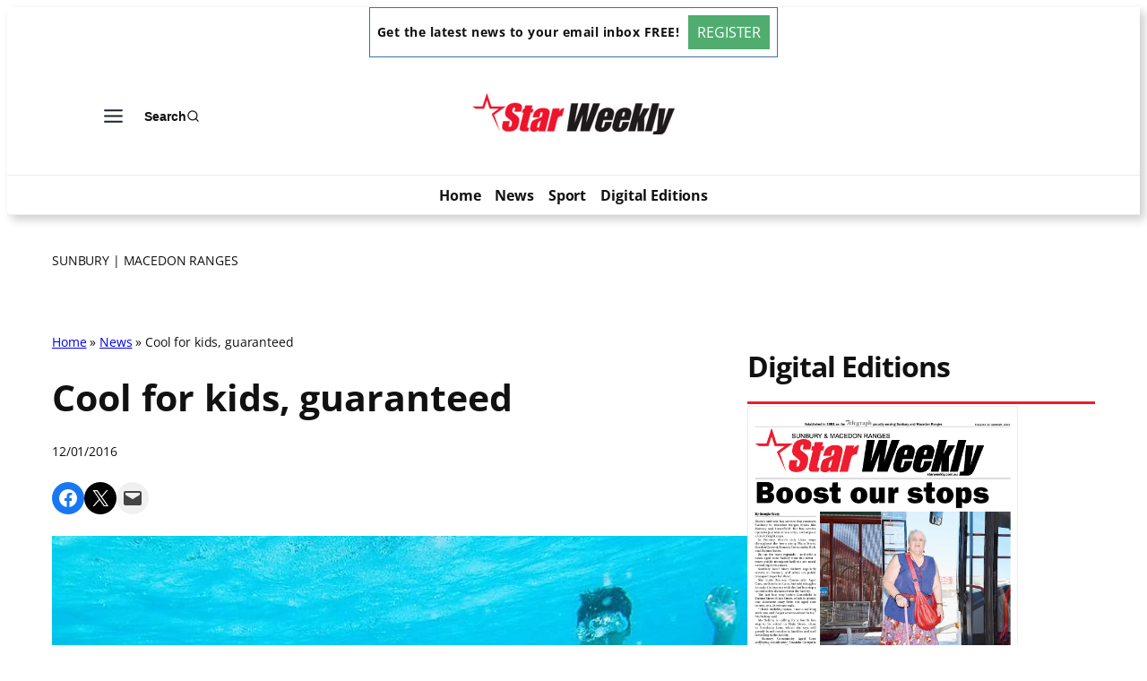

--- FILE ---
content_type: text/html; charset=UTF-8
request_url: https://sunburymacedonranges.starweekly.com.au/news/cool-for-kids-guaranteed/
body_size: 30923
content:
<!DOCTYPE html>
<html lang="en-US" prefix="og: http://ogp.me/ns# article: http://ogp.me/ns/article#">
<head>
	<meta charset="UTF-8" />
	<meta name="viewport" content="width=device-width, initial-scale=1" />
<meta name='robots' content='index, follow, max-image-preview:large, max-snippet:-1, max-video-preview:-1' />
	<style>img:is([sizes="auto" i], [sizes^="auto," i]) { contain-intrinsic-size: 3000px 1500px }</style>
	
	<!-- This site is optimized with the Yoast SEO plugin v26.2 - https://yoast.com/wordpress/plugins/seo/ -->
	<title>Cool for kids, guaranteed | Sunbury &amp; Macedon Ranges</title>
	<link rel="canonical" href="https://sunburymacedonranges.starweekly.com.au/news/cool-for-kids-guaranteed/" />
	<meta name="twitter:card" content="summary_large_image" />
	<meta name="twitter:title" content="Cool for kids, guaranteed | Sunbury &amp; Macedon Ranges" />
	<meta name="twitter:description" content="Jyle and Stephanie Edgell and Antonio Pavone (pictured) escaped the summer heat at St Albans Leisure Centre last week. They were among hundreds of Brimbank kids who have taken to the water for summer school holiday fun. And while there was plenty of ducking and diving, the centre turns its attention to some serious swim [&hellip;]" />
	<meta name="twitter:image" content="https://sunburymacedonranges.starweekly.com.au/wp-content/uploads/sites/6/content-watched/926335_Large.jpg" />
	<script type="application/ld+json" class="yoast-schema-graph">{"@context":"https://schema.org","@graph":[{"@type":"WebPage","@id":"https://sunburymacedonranges.starweekly.com.au/news/cool-for-kids-guaranteed/","url":"https://sunburymacedonranges.starweekly.com.au/news/cool-for-kids-guaranteed/","name":"Cool for kids, guaranteed | Sunbury &amp; Macedon Ranges","isPartOf":{"@id":"https://sunburymacedonranges.starweekly.com.au/#website"},"primaryImageOfPage":{"@id":"https://sunburymacedonranges.starweekly.com.au/news/cool-for-kids-guaranteed/#primaryimage"},"image":{"@id":"https://sunburymacedonranges.starweekly.com.au/news/cool-for-kids-guaranteed/#primaryimage"},"thumbnailUrl":"https://sunburymacedonranges.starweekly.com.au/wp-content/uploads/sites/6/content-watched/926335_Large.jpg","datePublished":"2016-01-11T20:11:00+00:00","author":{"@id":"https://sunburymacedonranges.starweekly.com.au/#/schema/person/127f3683f2771c9c856a4cabb9e76a46"},"breadcrumb":{"@id":"https://sunburymacedonranges.starweekly.com.au/news/cool-for-kids-guaranteed/#breadcrumb"},"inLanguage":"en-US","potentialAction":[{"@type":"ReadAction","target":["https://sunburymacedonranges.starweekly.com.au/news/cool-for-kids-guaranteed/"]}]},{"@type":"ImageObject","inLanguage":"en-US","@id":"https://sunburymacedonranges.starweekly.com.au/news/cool-for-kids-guaranteed/#primaryimage","url":"https://sunburymacedonranges.starweekly.com.au/wp-content/uploads/sites/6/content-watched/926335_Large.jpg","contentUrl":"https://sunburymacedonranges.starweekly.com.au/wp-content/uploads/sites/6/content-watched/926335_Large.jpg","width":762,"height":508},{"@type":"BreadcrumbList","@id":"https://sunburymacedonranges.starweekly.com.au/news/cool-for-kids-guaranteed/#breadcrumb","itemListElement":[{"@type":"ListItem","position":1,"name":"Home","item":"https://sunburymacedonranges.starweekly.com.au/"},{"@type":"ListItem","position":2,"name":"News","item":"https://sunburymacedonranges.starweekly.com.au/news/"},{"@type":"ListItem","position":3,"name":"Cool for kids, guaranteed"}]},{"@type":"WebSite","@id":"https://sunburymacedonranges.starweekly.com.au/#website","url":"https://sunburymacedonranges.starweekly.com.au/","name":"Sunbury &amp; Macedon Ranges","description":"Star Weekly","potentialAction":[{"@type":"SearchAction","target":{"@type":"EntryPoint","urlTemplate":"https://sunburymacedonranges.starweekly.com.au/?s={search_term_string}"},"query-input":{"@type":"PropertyValueSpecification","valueRequired":true,"valueName":"search_term_string"}}],"inLanguage":"en-US"},{"@type":"Person","@id":"https://sunburymacedonranges.starweekly.com.au/#/schema/person/127f3683f2771c9c856a4cabb9e76a46","name":"jimjin","image":{"@type":"ImageObject","inLanguage":"en-US","@id":"https://sunburymacedonranges.starweekly.com.au/#/schema/person/image/","url":"https://secure.gravatar.com/avatar/31da92f7bad1bcb20d6dcf1f3847cfb30e25fe5fa7241a957bb0a54688f6c627?s=96&d=mm&r=g","contentUrl":"https://secure.gravatar.com/avatar/31da92f7bad1bcb20d6dcf1f3847cfb30e25fe5fa7241a957bb0a54688f6c627?s=96&d=mm&r=g","caption":"jimjin"}}]}</script>
	<!-- / Yoast SEO plugin. -->



<link rel='dns-prefetch' href='//sunburymacedonranges.starweekly.com.au' />
<link rel="alternate" type="application/rss+xml" title="Sunbury &amp; Macedon Ranges &raquo; Feed" href="https://sunburymacedonranges.starweekly.com.au/feed/" />
<script>
window._wpemojiSettings = {"baseUrl":"https:\/\/s.w.org\/images\/core\/emoji\/16.0.1\/72x72\/","ext":".png","svgUrl":"https:\/\/s.w.org\/images\/core\/emoji\/16.0.1\/svg\/","svgExt":".svg","source":{"concatemoji":"https:\/\/sunburymacedonranges.starweekly.com.au\/wp-includes\/js\/wp-emoji-release.min.js?ver=6.8.3"}};
/*! This file is auto-generated */
!function(s,n){var o,i,e;function c(e){try{var t={supportTests:e,timestamp:(new Date).valueOf()};sessionStorage.setItem(o,JSON.stringify(t))}catch(e){}}function p(e,t,n){e.clearRect(0,0,e.canvas.width,e.canvas.height),e.fillText(t,0,0);var t=new Uint32Array(e.getImageData(0,0,e.canvas.width,e.canvas.height).data),a=(e.clearRect(0,0,e.canvas.width,e.canvas.height),e.fillText(n,0,0),new Uint32Array(e.getImageData(0,0,e.canvas.width,e.canvas.height).data));return t.every(function(e,t){return e===a[t]})}function u(e,t){e.clearRect(0,0,e.canvas.width,e.canvas.height),e.fillText(t,0,0);for(var n=e.getImageData(16,16,1,1),a=0;a<n.data.length;a++)if(0!==n.data[a])return!1;return!0}function f(e,t,n,a){switch(t){case"flag":return n(e,"\ud83c\udff3\ufe0f\u200d\u26a7\ufe0f","\ud83c\udff3\ufe0f\u200b\u26a7\ufe0f")?!1:!n(e,"\ud83c\udde8\ud83c\uddf6","\ud83c\udde8\u200b\ud83c\uddf6")&&!n(e,"\ud83c\udff4\udb40\udc67\udb40\udc62\udb40\udc65\udb40\udc6e\udb40\udc67\udb40\udc7f","\ud83c\udff4\u200b\udb40\udc67\u200b\udb40\udc62\u200b\udb40\udc65\u200b\udb40\udc6e\u200b\udb40\udc67\u200b\udb40\udc7f");case"emoji":return!a(e,"\ud83e\udedf")}return!1}function g(e,t,n,a){var r="undefined"!=typeof WorkerGlobalScope&&self instanceof WorkerGlobalScope?new OffscreenCanvas(300,150):s.createElement("canvas"),o=r.getContext("2d",{willReadFrequently:!0}),i=(o.textBaseline="top",o.font="600 32px Arial",{});return e.forEach(function(e){i[e]=t(o,e,n,a)}),i}function t(e){var t=s.createElement("script");t.src=e,t.defer=!0,s.head.appendChild(t)}"undefined"!=typeof Promise&&(o="wpEmojiSettingsSupports",i=["flag","emoji"],n.supports={everything:!0,everythingExceptFlag:!0},e=new Promise(function(e){s.addEventListener("DOMContentLoaded",e,{once:!0})}),new Promise(function(t){var n=function(){try{var e=JSON.parse(sessionStorage.getItem(o));if("object"==typeof e&&"number"==typeof e.timestamp&&(new Date).valueOf()<e.timestamp+604800&&"object"==typeof e.supportTests)return e.supportTests}catch(e){}return null}();if(!n){if("undefined"!=typeof Worker&&"undefined"!=typeof OffscreenCanvas&&"undefined"!=typeof URL&&URL.createObjectURL&&"undefined"!=typeof Blob)try{var e="postMessage("+g.toString()+"("+[JSON.stringify(i),f.toString(),p.toString(),u.toString()].join(",")+"));",a=new Blob([e],{type:"text/javascript"}),r=new Worker(URL.createObjectURL(a),{name:"wpTestEmojiSupports"});return void(r.onmessage=function(e){c(n=e.data),r.terminate(),t(n)})}catch(e){}c(n=g(i,f,p,u))}t(n)}).then(function(e){for(var t in e)n.supports[t]=e[t],n.supports.everything=n.supports.everything&&n.supports[t],"flag"!==t&&(n.supports.everythingExceptFlag=n.supports.everythingExceptFlag&&n.supports[t]);n.supports.everythingExceptFlag=n.supports.everythingExceptFlag&&!n.supports.flag,n.DOMReady=!1,n.readyCallback=function(){n.DOMReady=!0}}).then(function(){return e}).then(function(){var e;n.supports.everything||(n.readyCallback(),(e=n.source||{}).concatemoji?t(e.concatemoji):e.wpemoji&&e.twemoji&&(t(e.twemoji),t(e.wpemoji)))}))}((window,document),window._wpemojiSettings);
</script>
<link rel='stylesheet' id='kadence-blocks-header-css' href='https://sunburymacedonranges.starweekly.com.au/wp-content/plugins/kadence-blocks/dist/style-blocks-header.css?ver=3.5.26' media='all' />
<link rel='stylesheet' id='kadence-blocks-advancedbtn-css' href='https://sunburymacedonranges.starweekly.com.au/wp-content/plugins/kadence-blocks/dist/style-blocks-advancedbtn.css?ver=3.5.26' media='all' />
<link rel='stylesheet' id='kb-button-deprecated-styles-css' href='https://sunburymacedonranges.starweekly.com.au/wp-content/plugins/kadence-blocks/includes/assets/css/kb-button-deprecated-style.min.css?ver=3.5.26' media='all' />
<link rel='stylesheet' id='kadence-blocks-search-css' href='https://sunburymacedonranges.starweekly.com.au/wp-content/plugins/kadence-blocks/dist/style-blocks-search.css?ver=3.5.26' media='all' />
<link rel='stylesheet' id='kadence-blocks-navigation-css' href='https://sunburymacedonranges.starweekly.com.au/wp-content/plugins/kadence-blocks/dist/style-blocks-navigation.css?ver=3.5.26' media='all' />
<link rel='stylesheet' id='wp-block-social-links-css' href='https://sunburymacedonranges.starweekly.com.au/wp-includes/blocks/social-links/style.min.css?ver=6.8.3' media='all' />
<style id='wp-block-group-inline-css'>
.wp-block-group{box-sizing:border-box}:where(.wp-block-group.wp-block-group-is-layout-constrained){position:relative}
</style>
<style id='wp-block-post-title-inline-css'>
.wp-block-post-title{box-sizing:border-box;word-break:break-word}.wp-block-post-title :where(a){display:inline-block;font-family:inherit;font-size:inherit;font-style:inherit;font-weight:inherit;letter-spacing:inherit;line-height:inherit;text-decoration:inherit}
</style>
<style id='wp-block-post-date-inline-css'>
.wp-block-post-date{box-sizing:border-box}
</style>
<style id='outermost-social-sharing-style-inline-css'>
.wp-block-outermost-social-sharing{align-items:flex-start;background:none;box-sizing:border-box;margin-left:0;padding-left:0;padding-right:0;text-indent:0}.wp-block-outermost-social-sharing .outermost-social-sharing-link a,.wp-block-outermost-social-sharing .outermost-social-sharing-link a:hover{border-bottom:0;box-shadow:none;text-decoration:none}.wp-block-outermost-social-sharing .outermost-social-sharing-link a{padding:.25em}.wp-block-outermost-social-sharing .outermost-social-sharing-link svg{height:1em;width:1em}.wp-block-outermost-social-sharing .outermost-social-sharing-link span:not(.screen-reader-text){font-size:.65em;margin-left:.5em;margin-right:.5em}.wp-block-outermost-social-sharing.has-small-icon-size{font-size:16px}.wp-block-outermost-social-sharing,.wp-block-outermost-social-sharing.has-normal-icon-size{font-size:24px}.wp-block-outermost-social-sharing.has-large-icon-size{font-size:36px}.wp-block-outermost-social-sharing.has-huge-icon-size{font-size:48px}.wp-block-outermost-social-sharing.aligncenter{display:flex;justify-content:center}.wp-block-outermost-social-sharing.alignright{justify-content:flex-end}.wp-block-outermost-social-sharing-link{border-radius:9999px;display:block;height:auto;transition:transform .1s ease}.wp-block-outermost-social-sharing-link a{align-items:center;display:flex;line-height:0;transition:transform .1s ease}.wp-block-outermost-social-sharing-link:hover{transform:scale(1.1)}.wp-block-outermost-social-sharing .wp-block-outermost-social-sharing-link .wp-block-outermost-social-sharing-link-anchor,.wp-block-outermost-social-sharing .wp-block-outermost-social-sharing-link .wp-block-outermost-social-sharing-link-anchor svg,.wp-block-outermost-social-sharing .wp-block-outermost-social-sharing-link .wp-block-outermost-social-sharing-link-anchor:active,.wp-block-outermost-social-sharing .wp-block-outermost-social-sharing-link .wp-block-outermost-social-sharing-link-anchor:hover,.wp-block-outermost-social-sharing .wp-block-outermost-social-sharing-link .wp-block-outermost-social-sharing-link-anchor:visited{color:currentColor;fill:currentColor}.wp-block-outermost-social-sharing:not(.is-style-logos-only) .outermost-social-sharing-link{background-color:#f0f0f0;color:#444}.wp-block-outermost-social-sharing:not(.is-style-logos-only) .outermost-social-sharing-link-bluesky{background-color:#1083fe;color:#fff}.wp-block-outermost-social-sharing:not(.is-style-logos-only) .outermost-social-sharing-link-facebook{background-color:#1877f2;color:#fff}.wp-block-outermost-social-sharing:not(.is-style-logos-only) .outermost-social-sharing-link-flipboard{background-color:#e12828;color:#fff}.wp-block-outermost-social-sharing:not(.is-style-logos-only) .outermost-social-sharing-link-line{background-color:#06c755;color:#fff}.wp-block-outermost-social-sharing:not(.is-style-logos-only) .outermost-social-sharing-link-linkedin{background-color:#0a66c2;color:#fff}.wp-block-outermost-social-sharing:not(.is-style-logos-only) .outermost-social-sharing-link-pinterest{background-color:#bd081c;color:#fff}.wp-block-outermost-social-sharing:not(.is-style-logos-only) .outermost-social-sharing-link-pocket{background-color:#ef4056;color:#fff}.wp-block-outermost-social-sharing:not(.is-style-logos-only) .outermost-social-sharing-link-reddit{background-color:#ff4500;color:#fff}.wp-block-outermost-social-sharing:not(.is-style-logos-only) .outermost-social-sharing-link-skype{background-color:#0078ca;color:#fff}.wp-block-outermost-social-sharing:not(.is-style-logos-only) .outermost-social-sharing-link-telegram{background-color:#229ed9;color:#fff}.wp-block-outermost-social-sharing:not(.is-style-logos-only) .outermost-social-sharing-link-threads{background-color:#000;color:#fff}.wp-block-outermost-social-sharing:not(.is-style-logos-only) .outermost-social-sharing-link-tumblr{background-color:#011935;color:#fff}.wp-block-outermost-social-sharing:not(.is-style-logos-only) .outermost-social-sharing-link-viber{background-color:#665ca7;color:#fff}.wp-block-outermost-social-sharing:not(.is-style-logos-only) .outermost-social-sharing-link-whatsapp{background-color:#25d366;color:#fff}.wp-block-outermost-social-sharing:not(.is-style-logos-only) .outermost-social-sharing-link-x{background-color:#000;color:#fff}.wp-block-outermost-social-sharing.is-style-logos-only .outermost-social-sharing-link{background:none}.wp-block-outermost-social-sharing.is-style-logos-only .outermost-social-sharing-link a{padding:0}.wp-block-outermost-social-sharing.is-style-logos-only .outermost-social-sharing-link svg{height:1.25em;width:1.25em}.wp-block-outermost-social-sharing.is-style-logos-only .outermost-social-sharing-link{color:#444}.wp-block-outermost-social-sharing.is-style-logos-only .outermost-social-sharing-link-bluesky{color:#1083fe}.wp-block-outermost-social-sharing.is-style-logos-only .outermost-social-sharing-link-facebook{color:#1877f2}.wp-block-outermost-social-sharing.is-style-logos-only .outermost-social-sharing-link-flipboard{color:#e12828}.wp-block-outermost-social-sharing.is-style-logos-only .outermost-social-sharing-link-line{color:#06c755}.wp-block-outermost-social-sharing.is-style-logos-only .outermost-social-sharing-link-linkedin{color:#0a66c2}.wp-block-outermost-social-sharing.is-style-logos-only .outermost-social-sharing-link-pinterest{color:#bd081c}.wp-block-outermost-social-sharing.is-style-logos-only .outermost-social-sharing-link-pocket{color:#ef4056}.wp-block-outermost-social-sharing.is-style-logos-only .outermost-social-sharing-link-reddit{color:#ff4500}.wp-block-outermost-social-sharing.is-style-logos-only .outermost-social-sharing-link-skype{color:#0078ca}.wp-block-outermost-social-sharing.is-style-logos-only .outermost-social-sharing-link-telegram{color:#229ed9}.wp-block-outermost-social-sharing.is-style-logos-only .outermost-social-sharing-link-threads{color:#000}.wp-block-outermost-social-sharing.is-style-logos-only .outermost-social-sharing-link-tumblr{color:#011935}.wp-block-outermost-social-sharing.is-style-logos-only .outermost-social-sharing-link-twitter{color:#1da1f2}.wp-block-outermost-social-sharing.is-style-logos-only .outermost-social-sharing-link-viber{color:#665ca7}.wp-block-outermost-social-sharing.is-style-logos-only .outermost-social-sharing-link-whatsapp{color:#25d366}.wp-block-outermost-social-sharing.is-style-logos-only .outermost-social-sharing-link-x{color:#000}.wp-block-outermost-social-sharing.is-style-pill-shape .outermost-social-sharing-link{width:auto}.wp-block-outermost-social-sharing.is-style-pill-shape .outermost-social-sharing-link a{padding-left:.6666666667em;padding-right:.6666666667em}.wp-block-post-template.is-flex-container .wp-block-outermost-social-sharing li{width:auto}

</style>
<style id='wp-block-post-featured-image-inline-css'>
.wp-block-post-featured-image{margin-left:0;margin-right:0}.wp-block-post-featured-image a{display:block;height:100%}.wp-block-post-featured-image :where(img){box-sizing:border-box;height:auto;max-width:100%;vertical-align:bottom;width:100%}.wp-block-post-featured-image.alignfull img,.wp-block-post-featured-image.alignwide img{width:100%}.wp-block-post-featured-image .wp-block-post-featured-image__overlay.has-background-dim{background-color:#000;inset:0;position:absolute}.wp-block-post-featured-image{position:relative}.wp-block-post-featured-image .wp-block-post-featured-image__overlay.has-background-gradient{background-color:initial}.wp-block-post-featured-image .wp-block-post-featured-image__overlay.has-background-dim-0{opacity:0}.wp-block-post-featured-image .wp-block-post-featured-image__overlay.has-background-dim-10{opacity:.1}.wp-block-post-featured-image .wp-block-post-featured-image__overlay.has-background-dim-20{opacity:.2}.wp-block-post-featured-image .wp-block-post-featured-image__overlay.has-background-dim-30{opacity:.3}.wp-block-post-featured-image .wp-block-post-featured-image__overlay.has-background-dim-40{opacity:.4}.wp-block-post-featured-image .wp-block-post-featured-image__overlay.has-background-dim-50{opacity:.5}.wp-block-post-featured-image .wp-block-post-featured-image__overlay.has-background-dim-60{opacity:.6}.wp-block-post-featured-image .wp-block-post-featured-image__overlay.has-background-dim-70{opacity:.7}.wp-block-post-featured-image .wp-block-post-featured-image__overlay.has-background-dim-80{opacity:.8}.wp-block-post-featured-image .wp-block-post-featured-image__overlay.has-background-dim-90{opacity:.9}.wp-block-post-featured-image .wp-block-post-featured-image__overlay.has-background-dim-100{opacity:1}.wp-block-post-featured-image:where(.alignleft,.alignright){width:100%}
</style>
<style id='wp-block-post-content-inline-css'>
.wp-block-post-content{display:flow-root}
</style>
<style id='wp-block-post-navigation-link-inline-css'>
.wp-block-post-navigation-link .wp-block-post-navigation-link__arrow-previous{display:inline-block;margin-right:1ch}.wp-block-post-navigation-link .wp-block-post-navigation-link__arrow-previous:not(.is-arrow-chevron){transform:scaleX(1)}.wp-block-post-navigation-link .wp-block-post-navigation-link__arrow-next{display:inline-block;margin-left:1ch}.wp-block-post-navigation-link .wp-block-post-navigation-link__arrow-next:not(.is-arrow-chevron){transform:scaleX(1)}.wp-block-post-navigation-link.has-text-align-left[style*="writing-mode: vertical-lr"],.wp-block-post-navigation-link.has-text-align-right[style*="writing-mode: vertical-rl"]{rotate:180deg}
</style>
<style id='wp-block-heading-inline-css'>
h1.has-background,h2.has-background,h3.has-background,h4.has-background,h5.has-background,h6.has-background{padding:1.25em 2.375em}h1.has-text-align-left[style*=writing-mode]:where([style*=vertical-lr]),h1.has-text-align-right[style*=writing-mode]:where([style*=vertical-rl]),h2.has-text-align-left[style*=writing-mode]:where([style*=vertical-lr]),h2.has-text-align-right[style*=writing-mode]:where([style*=vertical-rl]),h3.has-text-align-left[style*=writing-mode]:where([style*=vertical-lr]),h3.has-text-align-right[style*=writing-mode]:where([style*=vertical-rl]),h4.has-text-align-left[style*=writing-mode]:where([style*=vertical-lr]),h4.has-text-align-right[style*=writing-mode]:where([style*=vertical-rl]),h5.has-text-align-left[style*=writing-mode]:where([style*=vertical-lr]),h5.has-text-align-right[style*=writing-mode]:where([style*=vertical-rl]),h6.has-text-align-left[style*=writing-mode]:where([style*=vertical-lr]),h6.has-text-align-right[style*=writing-mode]:where([style*=vertical-rl]){rotate:180deg}
</style>
<link rel='stylesheet' id='kadence-blocks-spacer-css' href='https://sunburymacedonranges.starweekly.com.au/wp-content/plugins/kadence-blocks/dist/style-blocks-spacer.css?ver=3.5.26' media='all' />
<style id='wp-block-post-excerpt-inline-css'>
:where(.wp-block-post-excerpt){box-sizing:border-box;margin-bottom:var(--wp--style--block-gap);margin-top:var(--wp--style--block-gap)}.wp-block-post-excerpt__excerpt{margin-bottom:0;margin-top:0}.wp-block-post-excerpt__more-text{margin-bottom:0;margin-top:var(--wp--style--block-gap)}.wp-block-post-excerpt__more-link{display:inline-block}
</style>
<style id='wp-block-post-template-inline-css'>
.wp-block-post-template{box-sizing:border-box;list-style:none;margin-bottom:0;margin-top:0;max-width:100%;padding:0}.wp-block-post-template.is-flex-container{display:flex;flex-direction:row;flex-wrap:wrap;gap:1.25em}.wp-block-post-template.is-flex-container>li{margin:0;width:100%}@media (min-width:600px){.wp-block-post-template.is-flex-container.is-flex-container.columns-2>li{width:calc(50% - .625em)}.wp-block-post-template.is-flex-container.is-flex-container.columns-3>li{width:calc(33.33333% - .83333em)}.wp-block-post-template.is-flex-container.is-flex-container.columns-4>li{width:calc(25% - .9375em)}.wp-block-post-template.is-flex-container.is-flex-container.columns-5>li{width:calc(20% - 1em)}.wp-block-post-template.is-flex-container.is-flex-container.columns-6>li{width:calc(16.66667% - 1.04167em)}}@media (max-width:600px){.wp-block-post-template-is-layout-grid.wp-block-post-template-is-layout-grid.wp-block-post-template-is-layout-grid.wp-block-post-template-is-layout-grid{grid-template-columns:1fr}}.wp-block-post-template-is-layout-constrained>li>.alignright,.wp-block-post-template-is-layout-flow>li>.alignright{float:right;margin-inline-end:0;margin-inline-start:2em}.wp-block-post-template-is-layout-constrained>li>.alignleft,.wp-block-post-template-is-layout-flow>li>.alignleft{float:left;margin-inline-end:2em;margin-inline-start:0}.wp-block-post-template-is-layout-constrained>li>.aligncenter,.wp-block-post-template-is-layout-flow>li>.aligncenter{margin-inline-end:auto;margin-inline-start:auto}
</style>
<style id='wp-block-columns-inline-css'>
.wp-block-columns{align-items:normal!important;box-sizing:border-box;display:flex;flex-wrap:wrap!important}@media (min-width:782px){.wp-block-columns{flex-wrap:nowrap!important}}.wp-block-columns.are-vertically-aligned-top{align-items:flex-start}.wp-block-columns.are-vertically-aligned-center{align-items:center}.wp-block-columns.are-vertically-aligned-bottom{align-items:flex-end}@media (max-width:781px){.wp-block-columns:not(.is-not-stacked-on-mobile)>.wp-block-column{flex-basis:100%!important}}@media (min-width:782px){.wp-block-columns:not(.is-not-stacked-on-mobile)>.wp-block-column{flex-basis:0;flex-grow:1}.wp-block-columns:not(.is-not-stacked-on-mobile)>.wp-block-column[style*=flex-basis]{flex-grow:0}}.wp-block-columns.is-not-stacked-on-mobile{flex-wrap:nowrap!important}.wp-block-columns.is-not-stacked-on-mobile>.wp-block-column{flex-basis:0;flex-grow:1}.wp-block-columns.is-not-stacked-on-mobile>.wp-block-column[style*=flex-basis]{flex-grow:0}:where(.wp-block-columns){margin-bottom:1.75em}:where(.wp-block-columns.has-background){padding:1.25em 2.375em}.wp-block-column{flex-grow:1;min-width:0;overflow-wrap:break-word;word-break:break-word}.wp-block-column.is-vertically-aligned-top{align-self:flex-start}.wp-block-column.is-vertically-aligned-center{align-self:center}.wp-block-column.is-vertically-aligned-bottom{align-self:flex-end}.wp-block-column.is-vertically-aligned-stretch{align-self:stretch}.wp-block-column.is-vertically-aligned-bottom,.wp-block-column.is-vertically-aligned-center,.wp-block-column.is-vertically-aligned-top{width:100%}
</style>
<style id='wp-block-paragraph-inline-css'>
.is-small-text{font-size:.875em}.is-regular-text{font-size:1em}.is-large-text{font-size:2.25em}.is-larger-text{font-size:3em}.has-drop-cap:not(:focus):first-letter{float:left;font-size:8.4em;font-style:normal;font-weight:100;line-height:.68;margin:.05em .1em 0 0;text-transform:uppercase}body.rtl .has-drop-cap:not(:focus):first-letter{float:none;margin-left:.1em}p.has-drop-cap.has-background{overflow:hidden}:root :where(p.has-background){padding:1.25em 2.375em}:where(p.has-text-color:not(.has-link-color)) a{color:inherit}p.has-text-align-left[style*="writing-mode:vertical-lr"],p.has-text-align-right[style*="writing-mode:vertical-rl"]{rotate:180deg}
</style>
<style id='wp-emoji-styles-inline-css'>

	img.wp-smiley, img.emoji {
		display: inline !important;
		border: none !important;
		box-shadow: none !important;
		height: 1em !important;
		width: 1em !important;
		margin: 0 0.07em !important;
		vertical-align: -0.1em !important;
		background: none !important;
		padding: 0 !important;
	}
</style>
<style id='wp-block-library-inline-css'>
:root{--wp-admin-theme-color:#007cba;--wp-admin-theme-color--rgb:0,124,186;--wp-admin-theme-color-darker-10:#006ba1;--wp-admin-theme-color-darker-10--rgb:0,107,161;--wp-admin-theme-color-darker-20:#005a87;--wp-admin-theme-color-darker-20--rgb:0,90,135;--wp-admin-border-width-focus:2px;--wp-block-synced-color:#7a00df;--wp-block-synced-color--rgb:122,0,223;--wp-bound-block-color:var(--wp-block-synced-color)}@media (min-resolution:192dpi){:root{--wp-admin-border-width-focus:1.5px}}.wp-element-button{cursor:pointer}:root{--wp--preset--font-size--normal:16px;--wp--preset--font-size--huge:42px}:root .has-very-light-gray-background-color{background-color:#eee}:root .has-very-dark-gray-background-color{background-color:#313131}:root .has-very-light-gray-color{color:#eee}:root .has-very-dark-gray-color{color:#313131}:root .has-vivid-green-cyan-to-vivid-cyan-blue-gradient-background{background:linear-gradient(135deg,#00d084,#0693e3)}:root .has-purple-crush-gradient-background{background:linear-gradient(135deg,#34e2e4,#4721fb 50%,#ab1dfe)}:root .has-hazy-dawn-gradient-background{background:linear-gradient(135deg,#faaca8,#dad0ec)}:root .has-subdued-olive-gradient-background{background:linear-gradient(135deg,#fafae1,#67a671)}:root .has-atomic-cream-gradient-background{background:linear-gradient(135deg,#fdd79a,#004a59)}:root .has-nightshade-gradient-background{background:linear-gradient(135deg,#330968,#31cdcf)}:root .has-midnight-gradient-background{background:linear-gradient(135deg,#020381,#2874fc)}.has-regular-font-size{font-size:1em}.has-larger-font-size{font-size:2.625em}.has-normal-font-size{font-size:var(--wp--preset--font-size--normal)}.has-huge-font-size{font-size:var(--wp--preset--font-size--huge)}.has-text-align-center{text-align:center}.has-text-align-left{text-align:left}.has-text-align-right{text-align:right}#end-resizable-editor-section{display:none}.aligncenter{clear:both}.items-justified-left{justify-content:flex-start}.items-justified-center{justify-content:center}.items-justified-right{justify-content:flex-end}.items-justified-space-between{justify-content:space-between}.screen-reader-text{border:0;clip-path:inset(50%);height:1px;margin:-1px;overflow:hidden;padding:0;position:absolute;width:1px;word-wrap:normal!important}.screen-reader-text:focus{background-color:#ddd;clip-path:none;color:#444;display:block;font-size:1em;height:auto;left:5px;line-height:normal;padding:15px 23px 14px;text-decoration:none;top:5px;width:auto;z-index:100000}html :where(.has-border-color){border-style:solid}html :where([style*=border-top-color]){border-top-style:solid}html :where([style*=border-right-color]){border-right-style:solid}html :where([style*=border-bottom-color]){border-bottom-style:solid}html :where([style*=border-left-color]){border-left-style:solid}html :where([style*=border-width]){border-style:solid}html :where([style*=border-top-width]){border-top-style:solid}html :where([style*=border-right-width]){border-right-style:solid}html :where([style*=border-bottom-width]){border-bottom-style:solid}html :where([style*=border-left-width]){border-left-style:solid}html :where(img[class*=wp-image-]){height:auto;max-width:100%}:where(figure){margin:0 0 1em}html :where(.is-position-sticky){--wp-admin--admin-bar--position-offset:var(--wp-admin--admin-bar--height,0px)}@media screen and (max-width:600px){html :where(.is-position-sticky){--wp-admin--admin-bar--position-offset:0px}}
</style>
<style id='global-styles-inline-css'>
:root{--wp--preset--aspect-ratio--square: 1;--wp--preset--aspect-ratio--4-3: 4/3;--wp--preset--aspect-ratio--3-4: 3/4;--wp--preset--aspect-ratio--3-2: 3/2;--wp--preset--aspect-ratio--2-3: 2/3;--wp--preset--aspect-ratio--16-9: 16/9;--wp--preset--aspect-ratio--9-16: 9/16;--wp--preset--color--black: #000000;--wp--preset--color--cyan-bluish-gray: #abb8c3;--wp--preset--color--white: #ffffff;--wp--preset--color--pale-pink: #f78da7;--wp--preset--color--vivid-red: #cf2e2e;--wp--preset--color--luminous-vivid-orange: #ff6900;--wp--preset--color--luminous-vivid-amber: #fcb900;--wp--preset--color--light-green-cyan: #7bdcb5;--wp--preset--color--vivid-green-cyan: #00d084;--wp--preset--color--pale-cyan-blue: #8ed1fc;--wp--preset--color--vivid-cyan-blue: #0693e3;--wp--preset--color--vivid-purple: #9b51e0;--wp--preset--color--base: #FFFFFF;--wp--preset--color--contrast: #111111;--wp--preset--color--accent-1: #FFEE58;--wp--preset--color--accent-2: #F6CFF4;--wp--preset--color--accent-3: #503AA8;--wp--preset--color--accent-4: #686868;--wp--preset--color--accent-5: #FBFAF3;--wp--preset--color--accent-6: color-mix(in srgb, currentColor 20%, transparent);--wp--preset--gradient--vivid-cyan-blue-to-vivid-purple: linear-gradient(135deg,rgba(6,147,227,1) 0%,rgb(155,81,224) 100%);--wp--preset--gradient--light-green-cyan-to-vivid-green-cyan: linear-gradient(135deg,rgb(122,220,180) 0%,rgb(0,208,130) 100%);--wp--preset--gradient--luminous-vivid-amber-to-luminous-vivid-orange: linear-gradient(135deg,rgba(252,185,0,1) 0%,rgba(255,105,0,1) 100%);--wp--preset--gradient--luminous-vivid-orange-to-vivid-red: linear-gradient(135deg,rgba(255,105,0,1) 0%,rgb(207,46,46) 100%);--wp--preset--gradient--very-light-gray-to-cyan-bluish-gray: linear-gradient(135deg,rgb(238,238,238) 0%,rgb(169,184,195) 100%);--wp--preset--gradient--cool-to-warm-spectrum: linear-gradient(135deg,rgb(74,234,220) 0%,rgb(151,120,209) 20%,rgb(207,42,186) 40%,rgb(238,44,130) 60%,rgb(251,105,98) 80%,rgb(254,248,76) 100%);--wp--preset--gradient--blush-light-purple: linear-gradient(135deg,rgb(255,206,236) 0%,rgb(152,150,240) 100%);--wp--preset--gradient--blush-bordeaux: linear-gradient(135deg,rgb(254,205,165) 0%,rgb(254,45,45) 50%,rgb(107,0,62) 100%);--wp--preset--gradient--luminous-dusk: linear-gradient(135deg,rgb(255,203,112) 0%,rgb(199,81,192) 50%,rgb(65,88,208) 100%);--wp--preset--gradient--pale-ocean: linear-gradient(135deg,rgb(255,245,203) 0%,rgb(182,227,212) 50%,rgb(51,167,181) 100%);--wp--preset--gradient--electric-grass: linear-gradient(135deg,rgb(202,248,128) 0%,rgb(113,206,126) 100%);--wp--preset--gradient--midnight: linear-gradient(135deg,rgb(2,3,129) 0%,rgb(40,116,252) 100%);--wp--preset--font-size--small: 0.9rem;--wp--preset--font-size--medium: 14px;--wp--preset--font-size--large: clamp(0.9rem, 0.9rem + ((1vw - 0.2rem) * 0.642), 1.2rem);--wp--preset--font-size--x-large: clamp(25.014px, 1.563rem + ((1vw - 3.2px) * 2.271), 42px);--wp--preset--font-family--open-sans: Open Sans, sans-serif;--wp--preset--spacing--20: 10px;--wp--preset--spacing--30: 20px;--wp--preset--spacing--40: 30px;--wp--preset--spacing--50: clamp(30px, 5vw, 50px);--wp--preset--spacing--60: clamp(30px, 7vw, 70px);--wp--preset--spacing--70: clamp(50px, 7vw, 90px);--wp--preset--spacing--80: clamp(70px, 10vw, 140px);--wp--preset--shadow--natural: 6px 6px 9px rgba(0, 0, 0, 0.2);--wp--preset--shadow--deep: 12px 12px 50px rgba(0, 0, 0, 0.4);--wp--preset--shadow--sharp: 6px 6px 0px rgba(0, 0, 0, 0.2);--wp--preset--shadow--outlined: 6px 6px 0px -3px rgba(255, 255, 255, 1), 6px 6px rgba(0, 0, 0, 1);--wp--preset--shadow--crisp: 6px 6px 0px rgba(0, 0, 0, 1);}:root { --wp--style--global--content-size: 1068px;--wp--style--global--wide-size: 1068px; }:where(body) { margin: 0; }.wp-site-blocks { padding-top: var(--wp--style--root--padding-top); padding-bottom: var(--wp--style--root--padding-bottom); }.has-global-padding { padding-right: var(--wp--style--root--padding-right); padding-left: var(--wp--style--root--padding-left); }.has-global-padding > .alignfull { margin-right: calc(var(--wp--style--root--padding-right) * -1); margin-left: calc(var(--wp--style--root--padding-left) * -1); }.has-global-padding :where(:not(.alignfull.is-layout-flow) > .has-global-padding:not(.wp-block-block, .alignfull)) { padding-right: 0; padding-left: 0; }.has-global-padding :where(:not(.alignfull.is-layout-flow) > .has-global-padding:not(.wp-block-block, .alignfull)) > .alignfull { margin-left: 0; margin-right: 0; }.wp-site-blocks > .alignleft { float: left; margin-right: 2em; }.wp-site-blocks > .alignright { float: right; margin-left: 2em; }.wp-site-blocks > .aligncenter { justify-content: center; margin-left: auto; margin-right: auto; }:where(.wp-site-blocks) > * { margin-block-start: 1.2rem; margin-block-end: 0; }:where(.wp-site-blocks) > :first-child { margin-block-start: 0; }:where(.wp-site-blocks) > :last-child { margin-block-end: 0; }:root { --wp--style--block-gap: 1.2rem; }:root :where(.is-layout-flow) > :first-child{margin-block-start: 0;}:root :where(.is-layout-flow) > :last-child{margin-block-end: 0;}:root :where(.is-layout-flow) > *{margin-block-start: 1.2rem;margin-block-end: 0;}:root :where(.is-layout-constrained) > :first-child{margin-block-start: 0;}:root :where(.is-layout-constrained) > :last-child{margin-block-end: 0;}:root :where(.is-layout-constrained) > *{margin-block-start: 1.2rem;margin-block-end: 0;}:root :where(.is-layout-flex){gap: 1.2rem;}:root :where(.is-layout-grid){gap: 1.2rem;}.is-layout-flow > .alignleft{float: left;margin-inline-start: 0;margin-inline-end: 2em;}.is-layout-flow > .alignright{float: right;margin-inline-start: 2em;margin-inline-end: 0;}.is-layout-flow > .aligncenter{margin-left: auto !important;margin-right: auto !important;}.is-layout-constrained > .alignleft{float: left;margin-inline-start: 0;margin-inline-end: 2em;}.is-layout-constrained > .alignright{float: right;margin-inline-start: 2em;margin-inline-end: 0;}.is-layout-constrained > .aligncenter{margin-left: auto !important;margin-right: auto !important;}.is-layout-constrained > :where(:not(.alignleft):not(.alignright):not(.alignfull)){max-width: var(--wp--style--global--content-size);margin-left: auto !important;margin-right: auto !important;}.is-layout-constrained > .alignwide{max-width: var(--wp--style--global--wide-size);}body .is-layout-flex{display: flex;}.is-layout-flex{flex-wrap: wrap;align-items: center;}.is-layout-flex > :is(*, div){margin: 0;}body .is-layout-grid{display: grid;}.is-layout-grid > :is(*, div){margin: 0;}body{background-color: var(--wp--preset--color--base);color: var(--wp--preset--color--contrast);font-family: var(--wp--preset--font-family--open-sans);font-size: var(--wp--preset--font-size--medium);font-style: normal;font-weight: 400;letter-spacing: -0.01em;line-height: 1.5;--wp--style--root--padding-top: 0px;--wp--style--root--padding-right: var(--wp--preset--spacing--50);--wp--style--root--padding-bottom: 0px;--wp--style--root--padding-left: var(--wp--preset--spacing--50);}a:where(:not(.wp-element-button)){color: currentColor;text-decoration: underline;}:root :where(a:where(:not(.wp-element-button)):hover){text-decoration: none;}h1, h2, h3, h4, h5, h6{font-style: normal;font-weight: 400;letter-spacing: -0.1px;line-height: 1.125;}h1{font-size: var(--wp--preset--font-size--xx-large);}h2{font-size: clamp(14.082px, 0.88rem + ((1vw - 3.2px) * 0.925), 21px);letter-spacing: -1px;}h3{font-size: var(--wp--preset--font-size--large);}h4{font-size: var(--wp--preset--font-size--medium);}h5{font-size: var(--wp--preset--font-size--small);letter-spacing: 0.5px;}h6{font-size: var(--wp--preset--font-size--small);font-weight: 700;letter-spacing: 1.4px;text-transform: uppercase;}:root :where(.wp-element-button, .wp-block-button__link){background-color: var(--wp--preset--color--contrast);border-width: 0;color: var(--wp--preset--color--base);font-family: inherit;font-size: var(--wp--preset--font-size--medium);line-height: inherit;padding-top: 1rem;padding-right: 2.25rem;padding-bottom: 1rem;padding-left: 2.25rem;text-decoration: none;}:root :where(.wp-element-button:hover, .wp-block-button__link:hover){background-color: color-mix(in srgb, var(--wp--preset--color--contrast) 85%, transparent);border-color: transparent;color: var(--wp--preset--color--base);}:root :where(.wp-element-button:focus, .wp-block-button__link:focus){outline-color: var(--wp--preset--color--accent-4);outline-offset: 2px;}:root :where(.wp-element-caption, .wp-block-audio figcaption, .wp-block-embed figcaption, .wp-block-gallery figcaption, .wp-block-image figcaption, .wp-block-table figcaption, .wp-block-video figcaption){font-size: var(--wp--preset--font-size--small);line-height: 1.4;}.has-black-color{color: var(--wp--preset--color--black) !important;}.has-cyan-bluish-gray-color{color: var(--wp--preset--color--cyan-bluish-gray) !important;}.has-white-color{color: var(--wp--preset--color--white) !important;}.has-pale-pink-color{color: var(--wp--preset--color--pale-pink) !important;}.has-vivid-red-color{color: var(--wp--preset--color--vivid-red) !important;}.has-luminous-vivid-orange-color{color: var(--wp--preset--color--luminous-vivid-orange) !important;}.has-luminous-vivid-amber-color{color: var(--wp--preset--color--luminous-vivid-amber) !important;}.has-light-green-cyan-color{color: var(--wp--preset--color--light-green-cyan) !important;}.has-vivid-green-cyan-color{color: var(--wp--preset--color--vivid-green-cyan) !important;}.has-pale-cyan-blue-color{color: var(--wp--preset--color--pale-cyan-blue) !important;}.has-vivid-cyan-blue-color{color: var(--wp--preset--color--vivid-cyan-blue) !important;}.has-vivid-purple-color{color: var(--wp--preset--color--vivid-purple) !important;}.has-base-color{color: var(--wp--preset--color--base) !important;}.has-contrast-color{color: var(--wp--preset--color--contrast) !important;}.has-accent-1-color{color: var(--wp--preset--color--accent-1) !important;}.has-accent-2-color{color: var(--wp--preset--color--accent-2) !important;}.has-accent-3-color{color: var(--wp--preset--color--accent-3) !important;}.has-accent-4-color{color: var(--wp--preset--color--accent-4) !important;}.has-accent-5-color{color: var(--wp--preset--color--accent-5) !important;}.has-accent-6-color{color: var(--wp--preset--color--accent-6) !important;}.has-black-background-color{background-color: var(--wp--preset--color--black) !important;}.has-cyan-bluish-gray-background-color{background-color: var(--wp--preset--color--cyan-bluish-gray) !important;}.has-white-background-color{background-color: var(--wp--preset--color--white) !important;}.has-pale-pink-background-color{background-color: var(--wp--preset--color--pale-pink) !important;}.has-vivid-red-background-color{background-color: var(--wp--preset--color--vivid-red) !important;}.has-luminous-vivid-orange-background-color{background-color: var(--wp--preset--color--luminous-vivid-orange) !important;}.has-luminous-vivid-amber-background-color{background-color: var(--wp--preset--color--luminous-vivid-amber) !important;}.has-light-green-cyan-background-color{background-color: var(--wp--preset--color--light-green-cyan) !important;}.has-vivid-green-cyan-background-color{background-color: var(--wp--preset--color--vivid-green-cyan) !important;}.has-pale-cyan-blue-background-color{background-color: var(--wp--preset--color--pale-cyan-blue) !important;}.has-vivid-cyan-blue-background-color{background-color: var(--wp--preset--color--vivid-cyan-blue) !important;}.has-vivid-purple-background-color{background-color: var(--wp--preset--color--vivid-purple) !important;}.has-base-background-color{background-color: var(--wp--preset--color--base) !important;}.has-contrast-background-color{background-color: var(--wp--preset--color--contrast) !important;}.has-accent-1-background-color{background-color: var(--wp--preset--color--accent-1) !important;}.has-accent-2-background-color{background-color: var(--wp--preset--color--accent-2) !important;}.has-accent-3-background-color{background-color: var(--wp--preset--color--accent-3) !important;}.has-accent-4-background-color{background-color: var(--wp--preset--color--accent-4) !important;}.has-accent-5-background-color{background-color: var(--wp--preset--color--accent-5) !important;}.has-accent-6-background-color{background-color: var(--wp--preset--color--accent-6) !important;}.has-black-border-color{border-color: var(--wp--preset--color--black) !important;}.has-cyan-bluish-gray-border-color{border-color: var(--wp--preset--color--cyan-bluish-gray) !important;}.has-white-border-color{border-color: var(--wp--preset--color--white) !important;}.has-pale-pink-border-color{border-color: var(--wp--preset--color--pale-pink) !important;}.has-vivid-red-border-color{border-color: var(--wp--preset--color--vivid-red) !important;}.has-luminous-vivid-orange-border-color{border-color: var(--wp--preset--color--luminous-vivid-orange) !important;}.has-luminous-vivid-amber-border-color{border-color: var(--wp--preset--color--luminous-vivid-amber) !important;}.has-light-green-cyan-border-color{border-color: var(--wp--preset--color--light-green-cyan) !important;}.has-vivid-green-cyan-border-color{border-color: var(--wp--preset--color--vivid-green-cyan) !important;}.has-pale-cyan-blue-border-color{border-color: var(--wp--preset--color--pale-cyan-blue) !important;}.has-vivid-cyan-blue-border-color{border-color: var(--wp--preset--color--vivid-cyan-blue) !important;}.has-vivid-purple-border-color{border-color: var(--wp--preset--color--vivid-purple) !important;}.has-base-border-color{border-color: var(--wp--preset--color--base) !important;}.has-contrast-border-color{border-color: var(--wp--preset--color--contrast) !important;}.has-accent-1-border-color{border-color: var(--wp--preset--color--accent-1) !important;}.has-accent-2-border-color{border-color: var(--wp--preset--color--accent-2) !important;}.has-accent-3-border-color{border-color: var(--wp--preset--color--accent-3) !important;}.has-accent-4-border-color{border-color: var(--wp--preset--color--accent-4) !important;}.has-accent-5-border-color{border-color: var(--wp--preset--color--accent-5) !important;}.has-accent-6-border-color{border-color: var(--wp--preset--color--accent-6) !important;}.has-vivid-cyan-blue-to-vivid-purple-gradient-background{background: var(--wp--preset--gradient--vivid-cyan-blue-to-vivid-purple) !important;}.has-light-green-cyan-to-vivid-green-cyan-gradient-background{background: var(--wp--preset--gradient--light-green-cyan-to-vivid-green-cyan) !important;}.has-luminous-vivid-amber-to-luminous-vivid-orange-gradient-background{background: var(--wp--preset--gradient--luminous-vivid-amber-to-luminous-vivid-orange) !important;}.has-luminous-vivid-orange-to-vivid-red-gradient-background{background: var(--wp--preset--gradient--luminous-vivid-orange-to-vivid-red) !important;}.has-very-light-gray-to-cyan-bluish-gray-gradient-background{background: var(--wp--preset--gradient--very-light-gray-to-cyan-bluish-gray) !important;}.has-cool-to-warm-spectrum-gradient-background{background: var(--wp--preset--gradient--cool-to-warm-spectrum) !important;}.has-blush-light-purple-gradient-background{background: var(--wp--preset--gradient--blush-light-purple) !important;}.has-blush-bordeaux-gradient-background{background: var(--wp--preset--gradient--blush-bordeaux) !important;}.has-luminous-dusk-gradient-background{background: var(--wp--preset--gradient--luminous-dusk) !important;}.has-pale-ocean-gradient-background{background: var(--wp--preset--gradient--pale-ocean) !important;}.has-electric-grass-gradient-background{background: var(--wp--preset--gradient--electric-grass) !important;}.has-midnight-gradient-background{background: var(--wp--preset--gradient--midnight) !important;}.has-small-font-size{font-size: var(--wp--preset--font-size--small) !important;}.has-medium-font-size{font-size: var(--wp--preset--font-size--medium) !important;}.has-large-font-size{font-size: var(--wp--preset--font-size--large) !important;}.has-x-large-font-size{font-size: var(--wp--preset--font-size--x-large) !important;}.has-open-sans-font-family{font-family: var(--wp--preset--font-family--open-sans) !important;}
:root :where(.wp-block-columns-is-layout-flow) > :first-child{margin-block-start: 0;}:root :where(.wp-block-columns-is-layout-flow) > :last-child{margin-block-end: 0;}:root :where(.wp-block-columns-is-layout-flow) > *{margin-block-start: var(--wp--preset--spacing--50);margin-block-end: 0;}:root :where(.wp-block-columns-is-layout-constrained) > :first-child{margin-block-start: 0;}:root :where(.wp-block-columns-is-layout-constrained) > :last-child{margin-block-end: 0;}:root :where(.wp-block-columns-is-layout-constrained) > *{margin-block-start: var(--wp--preset--spacing--50);margin-block-end: 0;}:root :where(.wp-block-columns-is-layout-flex){gap: var(--wp--preset--spacing--50);}:root :where(.wp-block-columns-is-layout-grid){gap: var(--wp--preset--spacing--50);}
:root :where(.wp-block-post-date){color: var(--wp--preset--color--accent-4);font-size: var(--wp--preset--font-size--small);}
:root :where(.wp-block-post-date a:where(:not(.wp-element-button))){color: var(--wp--preset--color--accent-4);text-decoration: none;}
:root :where(.wp-block-post-date a:where(:not(.wp-element-button)):hover){text-decoration: underline;}
:root :where(.wp-block-post-navigation-link){font-size: var(--wp--preset--font-size--medium);}
:root :where(.wp-block-post-title a:where(:not(.wp-element-button))){text-decoration: none;}
:root :where(.wp-block-post-title a:where(:not(.wp-element-button)):hover){text-decoration: underline;}
</style>
<style id='core-block-supports-inline-css'>
.wp-container-core-group-is-layout-f194bcfb{flex-wrap:nowrap;justify-content:center;}.wp-container-core-post-content-is-layout-639b5052 > .alignfull{margin-right:calc(0px * -1);margin-left:calc(0px * -1);}.wp-container-core-group-is-layout-9b36172e{flex-wrap:nowrap;justify-content:space-between;}.wp-container-core-group-is-layout-b70e2f42 > .alignfull{margin-right:calc(0px * -1);margin-left:calc(0px * -1);}.wp-container-core-columns-is-layout-ec2e7a44{flex-wrap:nowrap;}.wp-container-core-columns-is-layout-28f84493{flex-wrap:nowrap;}.wp-container-core-group-is-layout-254f1302 > .alignfull{margin-right:calc(0px * -1);margin-left:calc(0px * -1);}.wp-container-core-post-template-is-layout-bd7ed1ff{grid-template-columns:repeat(5, minmax(0, 1fr));}.wp-container-core-group-is-layout-91e87306{gap:var(--wp--preset--spacing--20);justify-content:space-between;}
</style>
<style id='wp-block-template-skip-link-inline-css'>

		.skip-link.screen-reader-text {
			border: 0;
			clip-path: inset(50%);
			height: 1px;
			margin: -1px;
			overflow: hidden;
			padding: 0;
			position: absolute !important;
			width: 1px;
			word-wrap: normal !important;
		}

		.skip-link.screen-reader-text:focus {
			background-color: #eee;
			clip-path: none;
			color: #444;
			display: block;
			font-size: 1em;
			height: auto;
			left: 5px;
			line-height: normal;
			padding: 15px 23px 14px;
			text-decoration: none;
			top: 5px;
			width: auto;
			z-index: 100000;
		}
</style>
<link rel='stylesheet' id='custom-lightbox-style-css' href='https://sunburymacedonranges.starweekly.com.au/wp-content/plugins/sngplugin/assets/lightbox.css?ver=6.8.3' media='all' />
<link rel='stylesheet' id='sngw_custom_css-css' href='https://sunburymacedonranges.starweekly.com.au/wp-content/plugins/sngplugin/assets/custom-css.css?ver=6.8.3' media='all' />
<link rel='stylesheet' id='twentytwentyfive-style-css' href='https://sunburymacedonranges.starweekly.com.au/wp-content/themes/twentytwentyfive/style.css?ver=6.8.3' media='all' />
<link rel='stylesheet' id='twentytwentyfive-sng-style-css' href='https://sunburymacedonranges.starweekly.com.au/wp-content/themes/twentytwentyfive-sng/style.css?ver=1.1.0' media='all' />
<style id='kadence-blocks-global-variables-inline-css'>
:root {--global-kb-font-size-sm:clamp(0.8rem, 0.73rem + 0.217vw, 0.9rem);--global-kb-font-size-md:clamp(1.1rem, 0.995rem + 0.326vw, 1.25rem);--global-kb-font-size-lg:clamp(1.75rem, 1.576rem + 0.543vw, 2rem);--global-kb-font-size-xl:clamp(2.25rem, 1.728rem + 1.63vw, 3rem);--global-kb-font-size-xxl:clamp(2.5rem, 1.456rem + 3.26vw, 4rem);--global-kb-font-size-xxxl:clamp(2.75rem, 0.489rem + 7.065vw, 6rem);}:root {--global-palette1: #3182CE;--global-palette2: #2B6CB0;--global-palette3: #1A202C;--global-palette4: #2D3748;--global-palette5: #4A5568;--global-palette6: #718096;--global-palette7: #EDF2F7;--global-palette8: #F7FAFC;--global-palette9: #ffffff;}
</style>
<style id='kadence_blocks_css-inline-css'>
.wp-block-kadence-header-desktoptwentytwentyfive-sng__home_ed1bb7-6a{display:block;}@media all and (max-width: 1024px){.wp-block-kadence-header-desktoptwentytwentyfive-sng__home_ed1bb7-6a{display:none;}}.wp-block-kadence-header-desktoptwentytwentyfive-sng__home_e37405-47{display:block;}@media all and (max-width: 1024px){.wp-block-kadence-header-desktoptwentytwentyfive-sng__home_e37405-47{display:none;}}.wp-block-kadence-header-rowtwentytwentyfive-sng__home_7e5709-42{--kb-transparent-header-row-bg:transparent;}.wp-block-kadence-header-rowtwentytwentyfive-sng__home_7e5709-42 .wp-block-kadence-header-column, .wp-block-kadence-header-rowtwentytwentyfive-sng__home_7e5709-42 .wp-block-kadence-header-section{gap:var(--global-kb-gap-xs, 0.5rem );}.wp-block-kadence-off-canvas-triggertwentytwentyfive-sng__home_6a369e-3a, .wp-block-kadence-off-canvas-triggertwentytwentyfive-sng__home_6a369e-3a:hover{color:var(--global-palette3, #1A202C);}.wp-block-kadence-off-canvas-triggertwentytwentyfive-sng__home_6a369e-3a:hover{color:var(--global-palette6, #718096);}.wp-block-kadence-off-canvas-triggertwentytwentyfive-sng__home_6a369e-3a:focus:not([aria-expanded="false"]){color:var(--global-palette6, #718096);}.wp-block-kadence-off-canvas-triggertwentytwentyfive-sng__home_6a369e-3a svg{width:25px;height:25px;}ul.menu .wp-block-kadence-advancedbtn .kb-btn307312_1b708c-ff.kb-button{width:initial;}.wp-block-kadence-advancedbtn .kb-btn307312_1b708c-ff.kb-button{color:#111111;background:#FFFFFF;font-size:var(--global-kb-font-size-sm, 0.9rem);font-weight:bold;border-top:0px solid;border-right:0px solid;border-bottom:0px solid;border-left:0px solid;}.kb-btn307312_1b708c-ff.kb-button .kb-svg-icon-wrap{color:#111111;}.wp-block-kadence-advancedbtn .kb-btn307312_1b708c-ff.kb-button:hover, .wp-block-kadence-advancedbtn .kb-btn307312_1b708c-ff.kb-button:focus{color:#111111;background:#FFFFFF;}@media all and (max-width: 1024px){.wp-block-kadence-advancedbtn .kb-btn307312_1b708c-ff.kb-button{border-top:0px solid;border-right:0px solid;border-bottom:0px solid;border-left:0px solid;}}@media all and (max-width: 767px){.wp-block-kadence-advancedbtn .kb-btn307312_1b708c-ff.kb-button{border-top:0px solid;border-right:0px solid;border-bottom:0px solid;border-left:0px solid;}}.wp-block-kadence-advancedbtn.kb-btns307312_363d6d-d5{gap:var(--global-kb-gap-xs, 0.5rem );justify-content:center;align-items:center;}.kt-btns307312_363d6d-d5 .kt-button{font-weight:normal;font-style:normal;}.kt-btns307312_363d6d-d5 .kt-btn-wrap-0{margin-right:5px;}.wp-block-kadence-advancedbtn.kt-btns307312_363d6d-d5 .kt-btn-wrap-0 .kt-button{color:#555555;border-color:#555555;}.wp-block-kadence-advancedbtn.kt-btns307312_363d6d-d5 .kt-btn-wrap-0 .kt-button:hover, .wp-block-kadence-advancedbtn.kt-btns307312_363d6d-d5 .kt-btn-wrap-0 .kt-button:focus{color:#ffffff;border-color:#444444;}.wp-block-kadence-advancedbtn.kt-btns307312_363d6d-d5 .kt-btn-wrap-0 .kt-button::before{display:none;}.wp-block-kadence-advancedbtn.kt-btns307312_363d6d-d5 .kt-btn-wrap-0 .kt-button:hover, .wp-block-kadence-advancedbtn.kt-btns307312_363d6d-d5 .kt-btn-wrap-0 .kt-button:focus{background:#444444;}.kb-search307312_c80ad6-f9 .kb-search-modal{--kb-search-modal-background:linear-gradient(135deg,rgb(251,250,243) 0%,rgb(255,255,255) 100%);}.kb-search307312_c80ad6-f9 .kb-search-input[type="text"]{font-size:var(--global-kb-font-size-lg, 2rem);border-top:0px solid #dee2e6;border-right:0px solid #dee2e6;border-bottom:0px solid #dee2e6;border-left:0px solid #dee2e6;background:color-mix(in srgb, currentColor 20%, transparent);}.kb-search307312_c80ad6-f9 .kb-search-icon svg{fill:none;}.kb-search307312_c80ad6-f9 .kb-search-input-wrapper:hover .kb-search-icon svg{fill:none;}.kb-search307312_c80ad6-f9 .kb-search-close-btn svg{fill:none;}.kb-search307312_c80ad6-f9 .kb-search-close-btn{font-size:50px;}.kb-search307312_c80ad6-f9 .kb-search-close-btn:hover svg{fill:none;}@media all and (max-width: 1024px){.kb-search307312_c80ad6-f9 .kb-search-input[type="text"]{border-top:0px solid #dee2e6;border-right:0px solid #dee2e6;border-bottom:0px solid #dee2e6;border-left:0px solid #dee2e6;}}@media all and (max-width: 767px){.kb-search307312_c80ad6-f9 .kb-search-input[type="text"]{border-top:0px solid #dee2e6;border-right:0px solid #dee2e6;border-bottom:0px solid #dee2e6;border-left:0px solid #dee2e6;}}.wp-block-kadence-header-desktoptwentytwentyfive-sng__home_3f1840-7a{display:block;}@media all and (max-width: 1024px){.wp-block-kadence-header-desktoptwentytwentyfive-sng__home_3f1840-7a{display:none;}}.wp-block-kadence-header-desktoptwentytwentyfive-sng__home_2301b5-72{display:block;}@media all and (max-width: 1024px){.wp-block-kadence-header-desktoptwentytwentyfive-sng__home_2301b5-72{display:none;}}.wp-block-kadence-header-rowtwentytwentyfive-sng__home_3c2485-fb .wp-block-kadence-header-column, .wp-block-kadence-header-rowtwentytwentyfive-sng__home_3c2485-fb .wp-block-kadence-header-section{align-items:center;}.wp-block-kadence-header-row.wp-block-kadence-header-rowtwentytwentyfive-sng__home_3c2485-fb .kadence-header-row-inner{min-height:60px;}.wp-block-kadence-header-rowtwentytwentyfive-sng__home_3c2485-fb{--kb-transparent-header-row-bg:transparent;}.wp-block-kadence-header-rowtwentytwentyfive-sng__home_3c2485-fb .kadence-header-row-inner{margin-top:var(--global-kb-spacing-sm, 1.5rem);margin-bottom:var(--global-kb-spacing-sm, 1.5rem);}.wp-block-kadence-header-rowtwentytwentyfive-sng__home_3c2485-fb .wp-block-kadence-header-column, .wp-block-kadence-header-rowtwentytwentyfive-sng__home_3c2485-fb .wp-block-kadence-header-section{gap:var(--global-kb-gap-xs, 0.5rem );}.wp-block-kadence-header-desktoptwentytwentyfive-sng__home_9bd80e-a2{display:block;}@media all and (max-width: 1024px){.wp-block-kadence-header-desktoptwentytwentyfive-sng__home_9bd80e-a2{display:none;}}.kb-nav-link-twentytwentyfive-sng-1__header_b3cc83-0a > .kb-link-wrap.kb-link-wrap.kb-link-wrap.kb-link-wrap{--kb-nav-link-highlight-order:3;--kb-nav-link-highlight-icon-order:3;}.kb-nav-link-twentytwentyfive-sng-1__header_b3cc83-0a > .kb-link-wrap.kb-link-wrap.kb-link-wrap.kb-link-wrap{--kb-nav-link-media-max-width:px;}.kb-nav-link-jrscj46mp > .kb-link-wrap.kb-link-wrap.kb-link-wrap.kb-link-wrap{--kb-nav-link-highlight-order:3;--kb-nav-link-highlight-icon-order:3;}.kb-nav-link-jrscj46mp > .kb-link-wrap.kb-link-wrap.kb-link-wrap.kb-link-wrap{--kb-nav-link-media-max-width:px;}.kb-nav-link-qa2xbmara > .kb-link-wrap.kb-link-wrap.kb-link-wrap.kb-link-wrap{--kb-nav-link-highlight-order:3;--kb-nav-link-highlight-icon-order:3;}.kb-nav-link-qa2xbmara > .kb-link-wrap.kb-link-wrap.kb-link-wrap.kb-link-wrap{--kb-nav-link-media-max-width:px;}.kb-nav-link-twentytwentyfive-sng-1__header_e11006-cd > .kb-link-wrap.kb-link-wrap.kb-link-wrap.kb-link-wrap{--kb-nav-link-highlight-order:3;--kb-nav-link-highlight-icon-order:3;}.kb-nav-link-twentytwentyfive-sng-1__header_e11006-cd > .kb-link-wrap.kb-link-wrap.kb-link-wrap.kb-link-wrap{--kb-nav-link-media-max-width:px;}.wp-block-kadence-navigation301354-cpt-id{--kb-nav-dropdown-border-top-left-radius:0px;--kb-nav-dropdown-border-top-right-radius:0px;--kb-nav-dropdown-border-bottom-right-radius:0px;--kb-nav-dropdown-border-bottom-left-radius:0px;--kb-nav-dropdown-border-radius-top:0px;--kb-nav-dropdown-border-radius-right:0px;--kb-nav-dropdown-border-radius-bottom:0px;--kb-nav-dropdown-border-radius-left:0px;--kb-nav-dropdown-toggle-border-left:var(--kb-nav-link-border-left);--kb-nav-top-not-last-link-border-bottom:var(--kb-nav-link-border-bottom);}.header-desktop-transparent .wp-block-kadence-navigation301354-cpt-id{--kb-nav-dropdown-toggle-border-left:var(--kb-nav-link-border-left);--kb-nav-top-not-last-link-border-bottom:var(--kb-nav-link-border-bottom);}.item-is-stuck .wp-block-kadence-navigation301354-cpt-id{--kb-nav-dropdown-toggle-border-left:var(--kb-nav-link-border-left);--kb-nav-top-not-last-link-border-bottom:var(--kb-nav-link-border-bottom);}.wp-block-kadence-navigation301354-cpt-id > .navigation > .menu-container > .menu > .wp-block-kadence-navigation-link > .kb-link-wrap{font-size:16px;font-weight:bold;}@media all and (max-width: 1024px){.wp-block-kadence-navigation301354-cpt-id{--kb-nav-dropdown-toggle-border-left:var(--kb-nav-link-border-left);--kb-nav-top-not-last-link-border-bottom:var(--kb-nav-link-border-bottom);}}@media all and (max-width: 1024px){.header-tablet-transparent .wp-block-kadence-navigation301354-cpt-id{--kb-nav-dropdown-toggle-border-left:var(--kb-nav-link-border-left);--kb-nav-top-not-last-link-border-bottom:var(--kb-nav-link-border-bottom);}}@media all and (max-width: 1024px){.item-is-stuck .wp-block-kadence-navigation301354-cpt-id{--kb-nav-dropdown-toggle-border-left:var(--kb-nav-link-border-left);--kb-nav-top-not-last-link-border-bottom:var(--kb-nav-link-border-bottom);}}@media all and (max-width: 767px){.wp-block-kadence-navigation301354-cpt-id{--kb-nav-dropdown-toggle-border-left:var(--kb-nav-link-border-left);--kb-nav-top-not-last-link-border-bottom:var(--kb-nav-link-border-bottom);}.header-mobile-transparent .wp-block-kadence-navigation301354-cpt-id{--kb-nav-dropdown-toggle-border-left:var(--kb-nav-link-border-left);--kb-nav-top-not-last-link-border-bottom:var(--kb-nav-link-border-bottom);}.item-is-stuck .wp-block-kadence-navigation301354-cpt-id{--kb-nav-dropdown-toggle-border-left:var(--kb-nav-link-border-left);--kb-nav-top-not-last-link-border-bottom:var(--kb-nav-link-border-bottom);}}.wp-block-kadence-header-desktoptwentytwentyfive-sng__home_769aec-0a{display:block;}@media all and (max-width: 1024px){.wp-block-kadence-header-desktoptwentytwentyfive-sng__home_769aec-0a{display:none;}}.wp-block-kadence-header-rowtwentytwentyfive-sng__home_3a8b44-57{--kb-transparent-header-row-bg:transparent;}.wp-block-kadence-header-rowtwentytwentyfive-sng__home_3a8b44-57, .wp-block-kadence-header-rowtwentytwentyfive-sng__home_3a8b44-57.item-is-stuck.item-is-stuck{border-top:1px solid #eeeeee;border-bottom:1px solid #eeeeee;}.wp-block-kadence-header-rowtwentytwentyfive-sng__home_3a8b44-57 .wp-block-kadence-header-column, .wp-block-kadence-header-rowtwentytwentyfive-sng__home_3a8b44-57 .wp-block-kadence-header-section{gap:var(--global-kb-gap-xs, 0.5rem );}@media all and (max-width: 1024px){.wp-block-kadence-header-rowtwentytwentyfive-sng__home_3a8b44-57, .wp-block-kadence-header-rowtwentytwentyfive-sng__home_3a8b44-57.item-is-stuck.item-is-stuck{border-top:1px solid #eeeeee;border-bottom:1px solid #eeeeee;}}@media all and (max-width: 767px){.wp-block-kadence-header-rowtwentytwentyfive-sng__home_3a8b44-57, .wp-block-kadence-header-rowtwentytwentyfive-sng__home_3a8b44-57.item-is-stuck.item-is-stuck{border-top:1px solid #eeeeee;border-bottom:1px solid #eeeeee;}}.wp-block-kadence-header-rowtwentytwentyfive__home_51be1b-c4{--kb-transparent-header-row-bg:transparent;}.wp-block-kadence-header-rowtwentytwentyfive__home_51be1b-c4 .wp-block-kadence-header-column, .wp-block-kadence-header-rowtwentytwentyfive__home_51be1b-c4 .wp-block-kadence-header-section{gap:var(--global-kb-gap-xs, 0.5rem );}.wp-block-kadence-off-canvas-triggertwentytwentyfive__home_49688a-49 svg{width:25px;height:25px;}@media all and (max-width: 1024px){.wp-block-kadence-off-canvas-triggertwentytwentyfive__home_49688a-49, .wp-block-kadence-off-canvas-triggertwentytwentyfive__home_49688a-49:hover{background-color:var(--global-palette8, #F7FAFC);color:var(--global-palette3, #1A202C);}}@media all and (max-width: 1024px){.wp-block-kadence-off-canvas-triggertwentytwentyfive__home_49688a-49:hover{background-color:var(--global-palette8, #F7FAFC);color:var(--global-palette3, #1A202C);}}@media all and (max-width: 1024px){.wp-block-kadence-off-canvas-triggertwentytwentyfive__home_49688a-49:focus:not([aria-expanded="false"]){background-color:var(--global-palette8, #F7FAFC);color:var(--global-palette3, #1A202C);}}@media all and (max-width: 1024px){.wp-block-kadence-off-canvas-triggertwentytwentyfive__home_49688a-49 svg{width:25px;height:25px;}}ul.menu .wp-block-kadence-advancedbtn .kb-btn307312_4faba9-ac.kb-button{width:initial;}.wp-block-kadence-advancedbtn .kb-btn307312_4faba9-ac.kb-button{color:#111111;background:#FFFFFF;}.wp-block-kadence-advancedbtn .kb-btn307312_4faba9-ac.kb-button:hover, .wp-block-kadence-advancedbtn .kb-btn307312_4faba9-ac.kb-button:focus{color:#111111;background:#FFFFFF;}@media all and (max-width: 1024px){.kb-btn307312_4faba9-ac.kb-button .kb-svg-icon-wrap{font-size:30px;--kb-button-icon-size:30px;}}@media all and (max-width: 1024px){.kb-btn307312_4faba9-ac.kb-button .kt-btn-inner-text{display:none;}}.wp-block-kadence-advancedbtn.kb-btns307312_3907cb-fc{gap:var(--global-kb-gap-xs, 0.5rem );justify-content:center;align-items:center;}.kt-btns307312_3907cb-fc .kt-button{font-weight:normal;font-style:normal;}.kt-btns307312_3907cb-fc .kt-btn-wrap-0{margin-right:5px;}.wp-block-kadence-advancedbtn.kt-btns307312_3907cb-fc .kt-btn-wrap-0 .kt-button{color:#555555;border-color:#555555;}.wp-block-kadence-advancedbtn.kt-btns307312_3907cb-fc .kt-btn-wrap-0 .kt-button:hover, .wp-block-kadence-advancedbtn.kt-btns307312_3907cb-fc .kt-btn-wrap-0 .kt-button:focus{color:#ffffff;border-color:#444444;}.wp-block-kadence-advancedbtn.kt-btns307312_3907cb-fc .kt-btn-wrap-0 .kt-button::before{display:none;}.wp-block-kadence-advancedbtn.kt-btns307312_3907cb-fc .kt-btn-wrap-0 .kt-button:hover, .wp-block-kadence-advancedbtn.kt-btns307312_3907cb-fc .kt-btn-wrap-0 .kt-button:focus{background:#444444;}.kb-search307312_5b0eed-6c .kb-search-modal{--kb-search-modal-background:#f5f5f5;}.kb-search307312_5b0eed-6c .kb-search-input[type="text"]{font-size:var(--global-kb-font-size-md, 1.25rem);border-top:1px solid #dee2e6;border-right:1px solid #dee2e6;border-bottom:1px solid #dee2e6;border-left:1px solid #dee2e6;}.kb-search307312_5b0eed-6c .kb-search-icon svg{fill:none;}.kb-search307312_5b0eed-6c .kb-search-input-wrapper:hover .kb-search-icon svg{fill:none;}.kb-search307312_5b0eed-6c .kb-search-close-btn svg{fill:none;}.kb-search307312_5b0eed-6c .kb-search-close-btn{font-size:50px;}.kb-search307312_5b0eed-6c .kb-search-close-btn:hover svg{fill:none;}@media all and (max-width: 1024px){.kb-search307312_5b0eed-6c .kb-search-input[type="text"]{border-top:1px solid #dee2e6;border-right:1px solid #dee2e6;border-bottom:1px solid #dee2e6;border-left:1px solid #dee2e6;}}@media all and (max-width: 767px){.kb-search307312_5b0eed-6c .kb-search-input[type="text"]{border-top:1px solid #dee2e6;border-right:1px solid #dee2e6;border-bottom:1px solid #dee2e6;border-left:1px solid #dee2e6;}}.wp-block-kadence-header-rowtwentytwentyfive__home_808f63-72{--kb-transparent-header-row-bg:transparent;}.wp-block-kadence-header-rowtwentytwentyfive__home_808f63-72 .wp-block-kadence-header-column, .wp-block-kadence-header-rowtwentytwentyfive__home_808f63-72 .wp-block-kadence-header-section{gap:var(--global-kb-gap-xs, 0.5rem );}@media all and (max-width: 1024px){.wp-block-kadence-header-rowtwentytwentyfive__home_808f63-72 .kadence-header-row-inner{padding-top:var(--global-kb-spacing-xs, 1rem);padding-bottom:var(--global-kb-spacing-xs, 1rem);}}.wp-block-kadence-header-rowtwentytwentyfive__home_9afc53-48{--kb-transparent-header-row-bg:transparent;}.wp-block-kadence-header-rowtwentytwentyfive__home_9afc53-48 .wp-block-kadence-header-column, .wp-block-kadence-header-rowtwentytwentyfive__home_9afc53-48 .wp-block-kadence-header-section{gap:var(--global-kb-gap-xs, 0.5rem );}.kb-nav-link-twentytwentyfive-sng__footer_d643d6-94 > .kb-link-wrap.kb-link-wrap.kb-link-wrap.kb-link-wrap{--kb-nav-link-highlight-order:3;--kb-nav-link-highlight-icon-order:3;}.kb-nav-link-twentytwentyfive-sng__footer_d643d6-94 > .kb-link-wrap.kb-link-wrap.kb-link-wrap.kb-link-wrap{--kb-nav-link-media-max-width:px;}.kb-nav-link-vd4d83t62 > .kb-link-wrap.kb-link-wrap.kb-link-wrap.kb-link-wrap{--kb-nav-link-highlight-order:3;--kb-nav-link-highlight-icon-order:3;}.kb-nav-link-vd4d83t62 > .kb-link-wrap.kb-link-wrap.kb-link-wrap.kb-link-wrap{--kb-nav-link-media-max-width:px;}.kb-nav-link-3surk204c > .kb-link-wrap.kb-link-wrap.kb-link-wrap.kb-link-wrap{--kb-nav-link-highlight-order:3;--kb-nav-link-highlight-icon-order:3;}.kb-nav-link-3surk204c > .kb-link-wrap.kb-link-wrap.kb-link-wrap.kb-link-wrap{--kb-nav-link-media-max-width:px;}.kb-nav-link-x62tutcu6 > .kb-link-wrap.kb-link-wrap.kb-link-wrap.kb-link-wrap{--kb-nav-link-highlight-order:3;--kb-nav-link-highlight-icon-order:3;}.kb-nav-link-x62tutcu6 > .kb-link-wrap.kb-link-wrap.kb-link-wrap.kb-link-wrap{--kb-nav-link-media-max-width:px;}.kb-nav-link-twentytwentyfive-sng__footer_d082b3-29 > .kb-link-wrap.kb-link-wrap.kb-link-wrap.kb-link-wrap{--kb-nav-link-highlight-order:3;--kb-nav-link-highlight-icon-order:3;}.kb-nav-link-twentytwentyfive-sng__footer_d082b3-29 > .kb-link-wrap.kb-link-wrap.kb-link-wrap.kb-link-wrap{--kb-nav-link-media-max-width:px;}.kb-nav-link-twentytwentyfive-sng__footer_fcf8ee-cb > .kb-link-wrap.kb-link-wrap.kb-link-wrap.kb-link-wrap{--kb-nav-link-highlight-order:3;--kb-nav-link-highlight-icon-order:3;}.kb-nav-link-twentytwentyfive-sng__footer_fcf8ee-cb > .kb-link-wrap.kb-link-wrap.kb-link-wrap.kb-link-wrap{--kb-nav-link-media-max-width:px;}.kb-nav-link-twentytwentyfive-sng__footer_4a3101-63 > .kb-link-wrap.kb-link-wrap.kb-link-wrap.kb-link-wrap{--kb-nav-link-highlight-order:3;--kb-nav-link-highlight-icon-order:3;}.kb-nav-link-twentytwentyfive-sng__footer_4a3101-63 > .kb-link-wrap.kb-link-wrap.kb-link-wrap.kb-link-wrap{--kb-nav-link-media-max-width:px;}.kb-nav-link-twentytwentyfive-sng__footer_dee692-21 > .kb-link-wrap.kb-link-wrap.kb-link-wrap.kb-link-wrap{--kb-nav-link-highlight-order:3;--kb-nav-link-highlight-icon-order:3;}.kb-nav-link-twentytwentyfive-sng__footer_dee692-21 > .kb-link-wrap.kb-link-wrap.kb-link-wrap.kb-link-wrap{--kb-nav-link-media-max-width:px;}.kb-nav-link-twentytwentyfive-sng__footer_cb08a0-49 > .kb-link-wrap.kb-link-wrap.kb-link-wrap.kb-link-wrap{--kb-nav-link-highlight-order:3;--kb-nav-link-highlight-icon-order:3;}.kb-nav-link-twentytwentyfive-sng__footer_cb08a0-49 > .kb-link-wrap.kb-link-wrap.kb-link-wrap.kb-link-wrap{--kb-nav-link-media-max-width:px;}.kb-nav-link-twentytwentyfive-sng__footer_bf257b-f1 > .kb-link-wrap.kb-link-wrap.kb-link-wrap.kb-link-wrap{--kb-nav-link-highlight-order:3;--kb-nav-link-highlight-icon-order:3;}.kb-nav-link-twentytwentyfive-sng__footer_bf257b-f1 > .kb-link-wrap.kb-link-wrap.kb-link-wrap.kb-link-wrap{--kb-nav-link-media-max-width:px;}.kb-nav-link-twentytwentyfive-sng__footer_225543-5c > .kb-link-wrap.kb-link-wrap.kb-link-wrap.kb-link-wrap{--kb-nav-link-highlight-order:3;--kb-nav-link-highlight-icon-order:3;}.kb-nav-link-twentytwentyfive-sng__footer_225543-5c > .kb-link-wrap.kb-link-wrap.kb-link-wrap.kb-link-wrap{--kb-nav-link-media-max-width:px;}.kb-nav-link-twentytwentyfive-sng__footer_9de96f-84 > .kb-link-wrap.kb-link-wrap.kb-link-wrap.kb-link-wrap{--kb-nav-link-highlight-order:3;--kb-nav-link-highlight-icon-order:3;}.kb-nav-link-twentytwentyfive-sng__footer_9de96f-84 > .kb-link-wrap.kb-link-wrap.kb-link-wrap.kb-link-wrap{--kb-nav-link-media-max-width:px;}.kb-nav-link-twentytwentyfive-sng__footer_5171df-df > .kb-link-wrap.kb-link-wrap.kb-link-wrap.kb-link-wrap{--kb-nav-link-highlight-order:3;--kb-nav-link-highlight-icon-order:3;}.kb-nav-link-twentytwentyfive-sng__footer_5171df-df > .kb-link-wrap.kb-link-wrap.kb-link-wrap.kb-link-wrap{--kb-nav-link-media-max-width:px;}.kb-nav-link-twentytwentyfive-sng__footer_4720aa-8a > .kb-link-wrap.kb-link-wrap.kb-link-wrap.kb-link-wrap{--kb-nav-link-highlight-order:3;--kb-nav-link-highlight-icon-order:3;}.kb-nav-link-twentytwentyfive-sng__footer_4720aa-8a > .kb-link-wrap.kb-link-wrap.kb-link-wrap.kb-link-wrap{--kb-nav-link-media-max-width:px;}.kb-nav-link-twentytwentyfive-sng__footer_c0abce-b2 > .kb-link-wrap.kb-link-wrap.kb-link-wrap.kb-link-wrap{--kb-nav-link-highlight-order:3;--kb-nav-link-highlight-icon-order:3;}.kb-nav-link-twentytwentyfive-sng__footer_c0abce-b2 > .kb-link-wrap.kb-link-wrap.kb-link-wrap.kb-link-wrap{--kb-nav-link-media-max-width:px;}.kb-nav-link-twentytwentyfive-sng__footer_a4f619-72 > .kb-link-wrap.kb-link-wrap.kb-link-wrap.kb-link-wrap{--kb-nav-link-highlight-order:3;--kb-nav-link-highlight-icon-order:3;}.kb-nav-link-twentytwentyfive-sng__footer_a4f619-72 > .kb-link-wrap.kb-link-wrap.kb-link-wrap.kb-link-wrap{--kb-nav-link-media-max-width:px;}.kb-nav-link-twentytwentyfive-sng__footer_ed6b48-65 > .kb-link-wrap.kb-link-wrap.kb-link-wrap.kb-link-wrap{--kb-nav-link-highlight-order:3;--kb-nav-link-highlight-icon-order:3;}.kb-nav-link-twentytwentyfive-sng__footer_ed6b48-65 > .kb-link-wrap.kb-link-wrap.kb-link-wrap.kb-link-wrap{--kb-nav-link-media-max-width:px;}.kb-nav-link-twentytwentyfive-sng__footer_0f276b-8e > .kb-link-wrap.kb-link-wrap.kb-link-wrap.kb-link-wrap{--kb-nav-link-highlight-order:3;--kb-nav-link-highlight-icon-order:3;}.kb-nav-link-twentytwentyfive-sng__footer_0f276b-8e > .kb-link-wrap.kb-link-wrap.kb-link-wrap.kb-link-wrap{--kb-nav-link-media-max-width:px;}.kb-nav-link-twentytwentyfive-sng__footer_6bbca3-12 > .kb-link-wrap.kb-link-wrap.kb-link-wrap.kb-link-wrap{--kb-nav-link-highlight-order:3;--kb-nav-link-highlight-icon-order:3;}.kb-nav-link-twentytwentyfive-sng__footer_6bbca3-12 > .kb-link-wrap.kb-link-wrap.kb-link-wrap.kb-link-wrap{--kb-nav-link-media-max-width:px;}.kb-nav-link-twentytwentyfive-sng__footer_b61957-2b > .kb-link-wrap.kb-link-wrap.kb-link-wrap.kb-link-wrap{--kb-nav-link-highlight-order:3;--kb-nav-link-highlight-icon-order:3;}.kb-nav-link-twentytwentyfive-sng__footer_b61957-2b > .kb-link-wrap.kb-link-wrap.kb-link-wrap.kb-link-wrap{--kb-nav-link-media-max-width:px;}.kb-nav-link-twentytwentyfive-sng__footer_2c082a-5a > .kb-link-wrap.kb-link-wrap.kb-link-wrap.kb-link-wrap{--kb-nav-link-highlight-order:3;--kb-nav-link-highlight-icon-order:3;}.kb-nav-link-twentytwentyfive-sng__footer_2c082a-5a > .kb-link-wrap.kb-link-wrap.kb-link-wrap.kb-link-wrap{--kb-nav-link-media-max-width:px;}.kb-nav-link-twentytwentyfive-sng__footer_176bee-14 > .kb-link-wrap.kb-link-wrap.kb-link-wrap.kb-link-wrap{--kb-nav-link-highlight-order:3;--kb-nav-link-highlight-icon-order:3;}.kb-nav-link-twentytwentyfive-sng__footer_176bee-14 > .kb-link-wrap.kb-link-wrap.kb-link-wrap.kb-link-wrap{--kb-nav-link-media-max-width:px;}.kb-nav-link-twentytwentyfive-sng__footer_7036f6-65 > .kb-link-wrap.kb-link-wrap.kb-link-wrap.kb-link-wrap{--kb-nav-link-highlight-order:3;--kb-nav-link-highlight-icon-order:3;}.kb-nav-link-twentytwentyfive-sng__footer_7036f6-65 > .kb-link-wrap.kb-link-wrap.kb-link-wrap.kb-link-wrap{--kb-nav-link-media-max-width:px;}.kb-nav-link-twentytwentyfive-sng__footer_26930e-64 > .kb-link-wrap.kb-link-wrap.kb-link-wrap.kb-link-wrap{--kb-nav-link-highlight-order:3;--kb-nav-link-highlight-icon-order:3;}.kb-nav-link-twentytwentyfive-sng__footer_26930e-64 > .kb-link-wrap.kb-link-wrap.kb-link-wrap.kb-link-wrap{--kb-nav-link-media-max-width:px;}.kb-nav-link-twentytwentyfive-sng__footer_3f4e75-28 > .kb-link-wrap.kb-link-wrap.kb-link-wrap.kb-link-wrap{--kb-nav-link-highlight-order:3;--kb-nav-link-highlight-icon-order:3;}.kb-nav-link-twentytwentyfive-sng__footer_3f4e75-28 > .kb-link-wrap.kb-link-wrap.kb-link-wrap.kb-link-wrap{--kb-nav-link-media-max-width:px;}.kb-nav-link-e783em56e > .kb-link-wrap.kb-link-wrap.kb-link-wrap.kb-link-wrap{--kb-nav-link-highlight-order:3;--kb-nav-link-highlight-icon-order:3;}.kb-nav-link-e783em56e > .kb-link-wrap.kb-link-wrap.kb-link-wrap.kb-link-wrap{--kb-nav-link-media-max-width:px;}.kb-nav-link-twentytwentyfive-sng__footer_589bea-31 > .kb-link-wrap.kb-link-wrap.kb-link-wrap.kb-link-wrap{--kb-nav-link-highlight-order:3;--kb-nav-link-highlight-icon-order:3;}.kb-nav-link-twentytwentyfive-sng__footer_589bea-31 > .kb-link-wrap.kb-link-wrap.kb-link-wrap.kb-link-wrap{--kb-nav-link-media-max-width:px;}.kb-nav-link-twentytwentyfive-sng__footer_154e89-e9 > .kb-link-wrap.kb-link-wrap.kb-link-wrap.kb-link-wrap{--kb-nav-link-highlight-order:3;--kb-nav-link-highlight-icon-order:3;}.kb-nav-link-twentytwentyfive-sng__footer_154e89-e9 > .kb-link-wrap.kb-link-wrap.kb-link-wrap.kb-link-wrap{--kb-nav-link-media-max-width:px;}.kb-nav-link-twentytwentyfive-sng__footer_e4aee4-39 > .kb-link-wrap.kb-link-wrap.kb-link-wrap.kb-link-wrap{--kb-nav-link-highlight-order:3;--kb-nav-link-highlight-icon-order:3;}.kb-nav-link-twentytwentyfive-sng__footer_e4aee4-39 > .kb-link-wrap.kb-link-wrap.kb-link-wrap.kb-link-wrap{--kb-nav-link-media-max-width:px;}.wp-block-kadence-navigation301356-cpt-id{--kb-nav-dropdown-border-top-left-radius:0px;--kb-nav-dropdown-border-top-right-radius:0px;--kb-nav-dropdown-border-bottom-right-radius:0px;--kb-nav-dropdown-border-bottom-left-radius:0px;--kb-nav-dropdown-border-radius-top:0px;--kb-nav-dropdown-border-radius-right:0px;--kb-nav-dropdown-border-radius-bottom:0px;--kb-nav-dropdown-border-radius-left:0px;--kb-nav-top-not-last-link-border-right:var(--kb-nav-link-border-right);}.header-desktop-transparent .wp-block-kadence-navigation301356-cpt-id{--kb-nav-top-not-last-link-border-right:var(--kb-nav-link-border-right);}.item-is-stuck .wp-block-kadence-navigation301356-cpt-id{--kb-nav-top-not-last-link-border-right:var(--kb-nav-link-border-right);}.wp-block-kadence-navigation301356-cpt-id > .navigation > .menu-container > .menu > .wp-block-kadence-navigation-link > .kb-link-wrap{font-size:var(--global-kb-font-size-sm, 0.9rem);font-weight:bold;}@media all and (max-width: 1024px){.wp-block-kadence-navigation301356-cpt-id{--kb-nav-top-not-last-link-border-right:var(--kb-nav-link-border-right);}}@media all and (max-width: 1024px){.header-tablet-transparent .wp-block-kadence-navigation301356-cpt-id{--kb-nav-top-not-last-link-border-right:var(--kb-nav-link-border-right);}}@media all and (max-width: 1024px){.item-is-stuck .wp-block-kadence-navigation301356-cpt-id{--kb-nav-top-not-last-link-border-right:var(--kb-nav-link-border-right);}}@media all and (max-width: 767px){.wp-block-kadence-navigation301356-cpt-id{--kb-nav-top-not-last-link-border-right:var(--kb-nav-link-border-right);}.header-mobile-transparent .wp-block-kadence-navigation301356-cpt-id{--kb-nav-top-not-last-link-border-right:var(--kb-nav-link-border-right);}.item-is-stuck .wp-block-kadence-navigation301356-cpt-id{--kb-nav-top-not-last-link-border-right:var(--kb-nav-link-border-right);}}.wp-block-kadence-off-canvastwentytwentyfive-sng__home_de39ad-c6 .kb-off-canvas-inner-wrap{max-width:400px;}.wp-block-kadence-off-canvas .kb-off-canvas-overlaytwentytwentyfive-sng__home_de39ad-c6{background-color:rgba(0, 0, 0, 0.6);}.wp-block-kadence-off-canvastwentytwentyfive-sng__home_de39ad-c6 .kb-off-canvas-close svg{width:25px;height:25px;}@media all and (max-width: 1024px){.wp-block-kadence-off-canvastwentytwentyfive-sng__home_de39ad-c6 .kb-off-canvas-inner-wrap{max-width:400px;}}@media all and (max-width: 1024px){.wp-block-kadence-off-canvastwentytwentyfive-sng__home_de39ad-c6 .kb-off-canvas-close svg{width:25px;height:25px;}}@media all and (max-width: 767px){.wp-block-kadence-off-canvastwentytwentyfive-sng__home_de39ad-c6 .kb-off-canvas-inner-wrap{max-width:400px;}.wp-block-kadence-off-canvastwentytwentyfive-sng__home_de39ad-c6 .kb-off-canvas-close svg{width:25px;height:25px;}}.wp-block-kadence-header301358-cpt-id .kb-header-container{border-bottom:0px solid transparent;border-top:0px solid transparent;border-left:0px solid transparent;border-right:0px solid transparent;box-shadow:5px 5px 10px 0px rgba(0, 0, 0, 0.2);}@media all and (max-width: 1024px){.wp-block-kadence-header301358-cpt-id .kb-header-container{box-shadow:5px 5px 10px 0px rgba(0, 0, 0, 0.2);}}@media all and (max-width: 767px){.wp-block-kadence-header301358-cpt-id .kb-header-container{box-shadow:5px 5px 10px 0px rgba(0, 0, 0, 0.2);}}.wp-block-kadence-spacer.kt-block-spacer-twentytwentyfive-sng__single_ac9440-97 .kt-block-spacer{height:6px;}.wp-block-kadence-spacer.kt-block-spacer-twentytwentyfive-sng__single_ac9440-97 .kt-divider{border-top-width:3px;height:1px;border-top-color:#ed1b2e;width:100%;border-top-style:solid;}
</style>
<script src="https://sunburymacedonranges.starweekly.com.au/wp-includes/js/jquery/jquery.min.js?ver=3.7.1" id="jquery-core-js"></script>
<script src="https://sunburymacedonranges.starweekly.com.au/wp-includes/js/jquery/jquery-migrate.min.js?ver=3.4.1" id="jquery-migrate-js"></script>
<link rel="https://api.w.org/" href="https://sunburymacedonranges.starweekly.com.au/wp-json/" /><link rel="alternate" title="JSON" type="application/json" href="https://sunburymacedonranges.starweekly.com.au/wp-json/wp/v2/posts/92724" /><link rel="EditURI" type="application/rsd+xml" title="RSD" href="https://sunburymacedonranges.starweekly.com.au/xmlrpc.php?rsd" />
<link rel='shortlink' href='https://sunburymacedonranges.starweekly.com.au/?p=92724' />
<link rel="alternate" title="oEmbed (JSON)" type="application/json+oembed" href="https://sunburymacedonranges.starweekly.com.au/wp-json/oembed/1.0/embed?url=https%3A%2F%2Fsunburymacedonranges.starweekly.com.au%2Fnews%2Fcool-for-kids-guaranteed%2F" />
<link rel="alternate" title="oEmbed (XML)" type="text/xml+oembed" href="https://sunburymacedonranges.starweekly.com.au/wp-json/oembed/1.0/embed?url=https%3A%2F%2Fsunburymacedonranges.starweekly.com.au%2Fnews%2Fcool-for-kids-guaranteed%2F&#038;format=xml" />
<meta property="og:title" name="og:title" content="Cool for kids, guaranteed" />
<meta property="og:type" name="og:type" content="article" />
<meta property="og:image" name="og:image" content="https://sunburymacedonranges.starweekly.com.au/wp-content/uploads/sites/6/content-watched/926335_Large.jpg" />
<meta property="og:url" name="og:url" content="https://sunburymacedonranges.starweekly.com.au/news/cool-for-kids-guaranteed/" />
<meta property="og:description" name="og:description" content="Jyle and Stephanie Edgell and Antonio Pavone (pictured) escaped the summer heat at St Albans Leisure Centre last week. They were among hundreds of Brimbank kids who have taken to the water for summer school holiday fun. And while there was plenty of ducking and diving, the centre turns its attention to some serious swim [...]" />
<meta property="og:locale" name="og:locale" content="en_US" />
<meta property="og:site_name" name="og:site_name" content="Sunbury &amp; Macedon Ranges" />
<meta property="twitter:card" name="twitter:card" content="summary_large_image" />
<meta property="article:tag" name="article:tag" content="holidays" />
<meta property="article:tag" name="article:tag" content="pool" />
<meta property="article:tag" name="article:tag" content="swim" />
<meta property="article:section" name="article:section" content="News" />
<meta property="article:published_time" name="article:published_time" content="2016-01-12T07:11:00+11:00" />
<meta property="article:modified_time" name="article:modified_time" content="2016-01-12T07:06:49+11:00" />
<meta property="article:author" name="article:author" content="https://sunburymacedonranges.starweekly.com.au/author/jimjin/" />
<style>
            .sng-nav-item-logged-in {
				display: none !important;
			}
        </style><style>
	/* General styles for the login form */
	.mp_login_form {
		/*max-width: 400px; /* Set a maximum width for the form */
		margin: 0 auto; /* Center the form on the page */
		padding: 20px; /* Add padding around the form */
		border: 1px solid #ccc; /* Light border around the form */
		border-radius: 8px; /* Rounded corners */
		/*box-shadow: 0 2px 10px rgba(0, 0, 0, 0.1); /* Subtle shadow */
		background-color: #f9f9f9; /* Light background color */
	}
	

	/* Style for form rows */
	.mp-form-row {
		margin-bottom: 15px; /* Space between form rows */
	}

	/* Style for labels */
	.mp-form-label {
		display: block; /* Make labels block elements */
		margin-bottom: 5px; /* Space below labels */
		font-weight: bold; /* Bold text for labels */
	}

	/* Style for input fields */
	.mepr-form-input {
		width: 100%; /* Full width for input fields */
		padding: 10px; /* Padding inside input fields */
		border: 1px solid #ccc; /* Border for input fields */
		border-radius: 4px; /* Rounded corners for input fields */
		box-sizing: border-box; /* Include padding and border in element's total width */
	}

	/* Style for the submit button */
	.button-primary {
		background-color: #0073aa; /* Primary button color */
		color: white; /* Text color for button */
		padding: 10px 15px; /* Padding for button */
		border: none; /* Remove border */
		border-radius: 4px; /* Rounded corners for button */
		cursor: pointer; /* Pointer cursor on hover */
		transition: background-color 0.3s; /* Smooth transition for background color */
	}

	.button-primary:hover {
		background-color: #005177; /* Darker shade on hover */
	}

	/* Style for the "Remember Me" checkbox */
	input[type="checkbox"] {
		margin-right: 5px; /* Space between checkbox and label */
	}

	/* Style for links */
	.mepr-login-actions a {
		color: #0073aa; /* Link color */
		text-decoration: none; /* Remove underline */
	}

	.mepr-login-actions a:hover {
		text-decoration: underline; /* Underline on hover */
	}
	</style><script async src="https://securepubads.g.doubleclick.net/tag/js/gpt.js"></script>
<script>
  window.googletag = window.googletag || {cmd: []};
  googletag.cmd.push(function() {
    googletag.defineSlot('/42961643/SWSMBB', [300, 50], 'div-gpt-ad-bb').addService(googletag.pubads());
    googletag.defineSlot('/42961643/SWSMBT', [300, 50], 'div-gpt-ad-bt').addService(googletag.pubads());
    googletag.defineSlot('/42961643/SSW_MREC1', [300, 250], 'div-gpt-ad-mrn').addService(googletag.pubads());
    googletag.defineSlot('/42961643/SSW_MREC2', [300, 250], 'div-gpt-ad-mrm').addService(googletag.pubads());
    googletag.defineSlot('/42961643/SWSMMRS', [300, 250], 'div-gpt-ad-mrs').addService(googletag.pubads());
googletag.defineSlot('/1275736/SWSMBBD', [970, 250], 'div-gpt-ad-bbd').addService(googletag.pubads());
googletag.defineSlot('/1275736/SWSMMB', [320, 50], 'div-ad-gpt-mb').addService(googletag.pubads());


    googletag.pubads().enableSingleRequest();
    googletag.pubads().collapseEmptyDivs();
    googletag.enableServices();
  });
</script> <!-- Google tag (gtag.js) -->
<script async src="https://www.googletagmanager.com/gtag/js?id=G-GKPCC7XLWF"></script>
<script>
  window.dataLayer = window.dataLayer || [];
  function gtag(){dataLayer.push(arguments);}
  gtag('js', new Date());

  gtag('config', 'G-GKPCC7XLWF');
</script><meta name="viewport" content="width=device-width, initial-scale=1.0"><link rel="icon" href="https://sunburymacedonranges.starweekly.com.au/wp-content/uploads/sites/6/sng/favicon.ico" /><style>:root { --sng-color: #ed1b2e; }</style>            <style>
                .featured-image-figure {
                    margin: 1.5em 0;
                    text-align: center;
                }

                .featured-image-caption {
                    font-size: 0.85em;
                    color: #777;
                    margin-top: 0.5em;
                }
        </style>
    <style class='wp-fonts-local'>
@font-face{font-family:"Open Sans";font-style:normal;font-weight:300;font-display:fallback;src:url('https://sunburymacedonranges.starweekly.com.au/wp-content/themes/twentytwentyfive-sng/assets/fonts/open-sans/OpenSans-Light.woff2') format('woff2');}
@font-face{font-family:"Open Sans";font-style:italic;font-weight:300;font-display:fallback;src:url('https://sunburymacedonranges.starweekly.com.au/wp-content/themes/twentytwentyfive/assets/fonts/open-sans/OpenSans-LightItalic.woff2') format('woff2');}
@font-face{font-family:"Open Sans";font-style:normal;font-weight:400;font-display:fallback;src:url('https://sunburymacedonranges.starweekly.com.au/wp-content/themes/twentytwentyfive-sng/assets/fonts/open-sans/OpenSans-Regular.woff2') format('woff2');}
@font-face{font-family:"Open Sans";font-style:italic;font-weight:400;font-display:fallback;src:url('https://sunburymacedonranges.starweekly.com.au/wp-content/themes/twentytwentyfive/assets/fonts/open-sans/OpenSans-Italic.woff2') format('woff2');}
@font-face{font-family:"Open Sans";font-style:normal;font-weight:700;font-display:fallback;src:url('https://sunburymacedonranges.starweekly.com.au/wp-content/themes/twentytwentyfive-sng/assets/fonts/open-sans/OpenSans-Bold.woff2') format('woff2');}
@font-face{font-family:"Open Sans";font-style:italic;font-weight:700;font-display:fallback;src:url('https://sunburymacedonranges.starweekly.com.au/wp-content/themes/twentytwentyfive/assets/fonts/open-sans/OpenSans-BoldItalic.woff2') format('woff2');}
</style>
</head>

<body class="wp-singular post-template-default single single-post postid-92724 single-format-standard wp-embed-responsive wp-theme-twentytwentyfive wp-child-theme-twentytwentyfive-sng">

<div class="wp-site-blocks"><header class="wp-block-template-part"><header class="wp-block-kadence-header301358-cpt-id wp-block-kadence-header" role="banner">
<div class="wp-block-kadence-header-desktop kb-header-container">
<div class="wp-block-kadence-header-row wp-block-kadence-header-rowtwentytwentyfive-sng__home_7e5709-42 wp-block-kadence-header-row-top kb-header-row-layout-fullwidth"><div class="kadence-header-row-inner">
<div class="wp-block-kadence-header-section wp-block-kadence-header-sectiontwentytwentyfive-sng__home_ed1bb7-6a">


<div class="wp-block-kadence-header-column wp-block-kadence-header-column-center-left no-content"></div>
</div>

<div class="wp-block-kadence-header-column wp-block-kadence-header-column-center">

<div style="display: flex; justify-content: center; padding: 8px; align-items: center; border: 1px solid #3e6fa7"><h5 style="margin: 0;padding-right: 10px; font-weight: bold;">Get the latest news to your email inbox FREE!</h5><a href="/alerts" style="background-color: #50ad6f; border: none; color: white; padding: 7px 10px; text-align: center; text-decoration: none; display: inline-block; font-size: 16px;">REGISTER</a></div>

</div>

<div class="wp-block-kadence-header-section wp-block-kadence-header-sectiontwentytwentyfive-sng__home_e37405-47">
<div class="wp-block-kadence-header-column wp-block-kadence-header-column-center-right">

<style>
.logged-in .kb-nav-link-k7xt5qbno {
    display: block;
}

.kb-nav-link-k7xt5qbno {
    display: none;
}
</style>

</div>


</div>
</div></div>

<div class="wp-block-kadence-header-row wp-block-kadence-header-rowtwentytwentyfive-sng__home_3c2485-fb wp-block-kadence-header-row-center kb-header-row-layout-standard"><div class="kadence-header-row-inner">
<div class="wp-block-kadence-header-section wp-block-kadence-header-sectiontwentytwentyfive-sng__home_3f1840-7a">

<button class="wp-block-kadence-off-canvas-trigger wp-block-kadence-off-canvas-triggertwentytwentyfive-sng__home_6a369e-3a wp-block-kadence-off-canvas-trigger" id="kadence-off-canvas-triggertwentytwentyfive-sng__home_6a369e-3a" aria-label="Toggle Menu" aria-expanded="false" aria-haspopup="true"><svg viewBox="0 0 24 24"  fill="none" stroke="currentColor" stroke-width="2" stroke-linecap="round" stroke-linejoin="round" xmlns="http://www.w3.org/2000/svg"  aria-hidden="true"><line x1="3" y1="12" x2="21" y2="12"/><line x1="3" y1="6" x2="21" y2="6"/><line x1="3" y1="18" x2="21" y2="18"/></svg></button>

<div class="kb-search kb-search307312_c80ad6-f9 kb-search-modal-container wp-block-kadence-search">

<div class="wp-block-kadence-advancedbtn kb-buttons-wrap kb-btns307312_363d6d-d5"><button class="kb-button kt-button button kb-btn307312_1b708c-ff kt-btn-size-small kt-btn-width-type-auto kb-btn-global-fill kt-btn-has-text-true kt-btn-has-svg-true  wp-block-kadence-singlebtn" type="submit"><span class="kt-btn-inner-text">Search</span><span class="kb-svg-icon-wrap kb-svg-icon-fe_search kt-btn-icon-side-right"><svg viewBox="0 0 24 24"  fill="none" stroke="currentColor" stroke-width="2" stroke-linecap="round" stroke-linejoin="round" xmlns="http://www.w3.org/2000/svg"  aria-hidden="true"><circle cx="11" cy="11" r="8"/><line x1="21" y1="21" x2="16.65" y2="16.65"/></svg></span></button></div>

<div class="kb-search-modal">
            <button class="kb-search-close-btn" aria-label="Close search" aria-expanded="false" data-set-focus=".search-toggle-open">
                <svg viewBox="0 0 24 24"  fill="none" stroke="currentColor" stroke-width="2" stroke-linecap="round" stroke-linejoin="round" xmlns="http://www.w3.org/2000/svg"  role="img"><line x1="18" y1="6" x2="6" y2="18"/><line x1="6" y1="6" x2="18" y2="18"/></svg>
            </button>
            <div class="kb-search-modal-content">
                <form class="kb-search-form" role="search" method="get" action="https://sunburymacedonranges.starweekly.com.au/"><div class="kb-search-input-wrapper"><input name="s" type="text" class="kb-search-input" placeholder="Search" aria-label="Search"><button type="submit" class="kb-search-icon-submit" aria-label="Search"><span class="kb-search-icon"><svg viewBox="0 0 24 24"  fill="none" stroke="currentColor" stroke-width="2" stroke-linecap="round" stroke-linejoin="round" xmlns="http://www.w3.org/2000/svg"  role="img"><circle cx="11" cy="11" r="8"/><line x1="21" y1="21" x2="16.65" y2="16.65"/></svg></span></button></div></form>
            </div>
        </div></div>


<div class="wp-block-kadence-header-column wp-block-kadence-header-column-center-left no-content"></div>
</div>

<div class="wp-block-kadence-header-column wp-block-kadence-header-column-center">

<div><a href='/'><img decoding="async" src="/wp-content/uploads/sites/6/sng/main-logo.png" ></a></div>

</div>

<div class="wp-block-kadence-header-section wp-block-kadence-header-sectiontwentytwentyfive-sng__home_2301b5-72">
<div class="wp-block-kadence-header-column wp-block-kadence-header-column-center-right no-content"></div>


</div>
</div></div>

<div class="wp-block-kadence-header-row wp-block-kadence-header-rowtwentytwentyfive-sng__home_3a8b44-57 wp-block-kadence-header-row-bottom kb-header-row-layout-standard"><div class="kadence-header-row-inner">
<div class="wp-block-kadence-header-section wp-block-kadence-header-sectiontwentytwentyfive-sng__home_9bd80e-a2">


<div class="wp-block-kadence-header-column wp-block-kadence-header-column-center-left no-content"></div>
</div>

<div class="wp-block-kadence-header-column wp-block-kadence-header-column-center">
<div class="wp-block-kadence-navigation301354-cpt-id kb-nav-desktop-horizontal-layout-standard kb-nav-tablet-horizontal-layout-standard kb-nav-mobile-horizontal-layout-standard navigation-desktop-layout-fill-stretch-false navigation-tablet-layout-fill-stretch-false navigation-mobile-layout-fill-stretch-false navigation-desktop-orientation-horizontal navigation-tablet-orientation-horizontal navigation-mobile-orientation-horizontal wp-block-kadence-navigation" data-scroll-spy=""><nav class="navigation navigation-desktop-style-standard navigation-tablet-style-standard navigation-mobile-style-standard navigation-desktop-dropdown-animation-none navigation-tablet-dropdown-animation-none navigation-mobile-dropdown-animation-none navigation-desktop-collapse-sub-menus-true navigation-tablet-collapse-sub-menus-true navigation-mobile-collapse-sub-menus-true navigation-desktop-parent-toggles-menus-false navigation-tablet-parent-toggles-menus-false navigation-mobile-parent-toggles-menus-false navigation-desktop-parent-active-false navigation-tablet-parent-active-false navigation-mobile-parent-active-false"><div class="menu-container"><ul class="kb-navigation menu collapse-sub-nav-desktop-true collapse-sub-nav-tablet-true collapse-sub-nav-mobile-true">
<li class="kb-nav-link-twentytwentyfive-sng-1__header_b3cc83-0a menu-item wp-block-kadence-navigation-link"><div class="kb-link-wrap"><a class="kb-nav-link-content" href="/">Home</a></div></li>

<li class="kb-nav-link-jrscj46mp menu-item wp-block-kadence-navigation-link"><div class="kb-link-wrap"><a class="kb-nav-link-content" href="https://sunburymacedonranges.starweekly.com.au/news/">News</a></div></li>

<li class="kb-nav-link-qa2xbmara menu-item wp-block-kadence-navigation-link"><div class="kb-link-wrap"><a class="kb-nav-link-content" href="https://sunburymacedonranges.starweekly.com.au/sport/">Sport</a></div></li>

<li class="kb-nav-link-twentytwentyfive-sng-1__header_e11006-cd menu-item wp-block-kadence-navigation-link"><div class="kb-link-wrap"><a class="kb-nav-link-content" href="/digital-editions">Digital Editions</a></div></li>
</ul></div></nav></div>
</div>

<div class="wp-block-kadence-header-section wp-block-kadence-header-sectiontwentytwentyfive-sng__home_769aec-0a">
<div class="wp-block-kadence-header-column wp-block-kadence-header-column-center-right no-content"></div>


</div>
</div></div>
</div>

<div class="wp-block-kadence-header-tablet kb-header-container">


<div class="wp-block-kadence-header-row wp-block-kadence-header-rowtwentytwentyfive__home_808f63-72 wp-block-kadence-header-row-center kb-header-row-layout-standard"><div class="kadence-header-row-inner">
<div class="wp-block-kadence-header-column wp-block-kadence-header-column-tablet-left">
<button class="wp-block-kadence-off-canvas-trigger wp-block-kadence-off-canvas-triggertwentytwentyfive__home_49688a-49 wp-block-kadence-off-canvas-trigger" id="kadence-off-canvas-triggertwentytwentyfive__home_49688a-49" aria-label="Toggle Menu" aria-expanded="false" aria-haspopup="true"><svg viewBox="0 0 24 24"  fill="none" stroke="currentColor" stroke-width="2" stroke-linecap="round" stroke-linejoin="round" xmlns="http://www.w3.org/2000/svg"  aria-hidden="true"><line x1="3" y1="12" x2="21" y2="12"/><line x1="3" y1="6" x2="21" y2="6"/><line x1="3" y1="18" x2="21" y2="18"/></svg></button>
<div class="wp-block-kadence-header-column wp-block-kadence-header-column-center-left"></div></div>

<div class="wp-block-kadence-header-column wp-block-kadence-header-column-tablet-center">

<div><a href='/'><img decoding="async" src="/wp-content/uploads/sites/6/sng/main-logo.png" height='39'></a></div>

</div>

<div class="wp-block-kadence-header-column wp-block-kadence-header-column-tablet-right"><div class="wp-block-kadence-header-column wp-block-kadence-header-column-center-right"></div>
<div class="kb-search kb-search307312_5b0eed-6c kb-search-modal-container wp-block-kadence-search">

<div class="wp-block-kadence-advancedbtn kb-buttons-wrap kb-btns307312_3907cb-fc"><button class="kb-button kt-button button kb-btn307312_4faba9-ac kt-btn-size-small kt-btn-width-type-auto kb-btn-global-fill kt-btn-has-text-true kt-btn-has-svg-true  wp-block-kadence-singlebtn" type="submit"><span class="kt-btn-inner-text">Search</span><span class="kb-svg-icon-wrap kb-svg-icon-fe_search kt-btn-icon-side-right"><svg viewBox="0 0 24 24"  fill="none" stroke="currentColor" stroke-width="2" stroke-linecap="round" stroke-linejoin="round" xmlns="http://www.w3.org/2000/svg"  aria-hidden="true"><circle cx="11" cy="11" r="8"/><line x1="21" y1="21" x2="16.65" y2="16.65"/></svg></span></button></div>

<div class="kb-search-modal">
            <button class="kb-search-close-btn" aria-label="Close search" aria-expanded="false" data-set-focus=".search-toggle-open">
                <svg viewBox="0 0 24 24"  fill="none" stroke="currentColor" stroke-width="2" stroke-linecap="round" stroke-linejoin="round" xmlns="http://www.w3.org/2000/svg"  role="img"><line x1="18" y1="6" x2="6" y2="18"/><line x1="6" y1="6" x2="18" y2="18"/></svg>
            </button>
            <div class="kb-search-modal-content">
                <form class="kb-search-form" role="search" method="get" action="https://sunburymacedonranges.starweekly.com.au/"><div class="kb-search-input-wrapper"><input name="s" type="text" class="kb-search-input" placeholder="" aria-label="Search"><button type="submit" class="kb-search-icon-submit" aria-label="Search"><span class="kb-search-icon"><svg viewBox="0 0 24 24"  fill="none" stroke="currentColor" stroke-width="2" stroke-linecap="round" stroke-linejoin="round" xmlns="http://www.w3.org/2000/svg"  role="img"><circle cx="11" cy="11" r="8"/><line x1="21" y1="21" x2="16.65" y2="16.65"/></svg></span></button></div></form>
            </div>
        </div></div>
</div>
</div></div>


</div>

<div class="wp-block-kadence-off-canvas wp-block-kadence-off-canvastwentytwentyfive-sng__home_de39ad-c6 open-left open-tablet-left open-mobile-left wp-block-kadence-off-canvas"><div data-unique-id="twentytwentyfive-sng__home_de39ad-c6" class="kb-off-canvas-overlay kb-off-canvas-overlaytwentytwentyfive-sng__home_de39ad-c6"></div><div class="kb-off-canvas-inner-wrap"><button aria-label="Close Menu" aria-expanded="false" class="kb-off-canvas-close"><svg viewBox="0 0 24 24"  fill="none" stroke="currentColor" stroke-width="2" stroke-linecap="round" stroke-linejoin="round" xmlns="http://www.w3.org/2000/svg"  aria-hidden="true"><line x1="18" y1="6" x2="6" y2="18"/><line x1="6" y1="6" x2="18" y2="18"/></svg></button><div class="kb-off-canvas-inner">

<ul class="wp-block-social-links is-style-logos-only is-layout-flex wp-block-social-links-is-layout-flex" style="margin-right:0;margin-left:0;padding-top:0px;padding-bottom:10px"><li class="wp-social-link wp-social-link-facebook  wp-block-social-link"><a href="https://www.facebook.com/SunburyStarWeekly/" class="wp-block-social-link-anchor"><svg width="24" height="24" viewBox="0 0 24 24" version="1.1" xmlns="http://www.w3.org/2000/svg" aria-hidden="true" focusable="false"><path d="M12 2C6.5 2 2 6.5 2 12c0 5 3.7 9.1 8.4 9.9v-7H7.9V12h2.5V9.8c0-2.5 1.5-3.9 3.8-3.9 1.1 0 2.2.2 2.2.2v2.5h-1.3c-1.2 0-1.6.8-1.6 1.6V12h2.8l-.4 2.9h-2.3v7C18.3 21.1 22 17 22 12c0-5.5-4.5-10-10-10z"></path></svg><span class="wp-block-social-link-label screen-reader-text">Facebook</span></a></li>

<li class="wp-social-link wp-social-link-x  wp-block-social-link"><a href="https://x.com/starweeklynews" class="wp-block-social-link-anchor"><svg width="24" height="24" viewBox="0 0 24 24" version="1.1" xmlns="http://www.w3.org/2000/svg" aria-hidden="true" focusable="false"><path d="M13.982 10.622 20.54 3h-1.554l-5.693 6.618L8.745 3H3.5l6.876 10.007L3.5 21h1.554l6.012-6.989L15.868 21h5.245l-7.131-10.378Zm-2.128 2.474-.697-.997-5.543-7.93H8l4.474 6.4.697.996 5.815 8.318h-2.387l-4.745-6.787Z" /></svg><span class="wp-block-social-link-label screen-reader-text">X</span></a></li></ul>


<div class="wp-block-kadence-navigation301356-cpt-id kb-nav-desktop-horizontal-layout-standard kb-nav-tablet-horizontal-layout-standard kb-nav-mobile-horizontal-layout-standard navigation-desktop-layout-fill-stretch-false navigation-tablet-layout-fill-stretch-false navigation-mobile-layout-fill-stretch-false navigation-desktop-orientation-vertical navigation-tablet-orientation-vertical navigation-mobile-orientation-vertical wp-block-kadence-navigation" data-scroll-spy=""><nav class="navigation navigation-desktop-style-standard navigation-tablet-style-standard navigation-mobile-style-standard navigation-desktop-dropdown-animation-none navigation-tablet-dropdown-animation-none navigation-mobile-dropdown-animation-none navigation-desktop-collapse-sub-menus-true navigation-tablet-collapse-sub-menus-true navigation-mobile-collapse-sub-menus-true navigation-desktop-parent-toggles-menus-false navigation-tablet-parent-toggles-menus-false navigation-mobile-parent-toggles-menus-false navigation-desktop-parent-active-false navigation-tablet-parent-active-false navigation-mobile-parent-active-false"><div class="menu-container"><ul class="kb-navigation menu collapse-sub-nav-desktop-true collapse-sub-nav-tablet-true collapse-sub-nav-mobile-true">
<li class="kb-nav-link-twentytwentyfive-sng__footer_d643d6-94 menu-item wp-block-kadence-navigation-link"><div class="kb-link-wrap"><a class="kb-nav-link-content" href="/">Home</a></div></li>

<li class="kb-nav-link-vd4d83t62 menu-item wp-block-kadence-navigation-link"><div class="kb-link-wrap"><a class="kb-nav-link-content" href="https://sunburymacedonranges.starweekly.com.au/news/">News</a></div></li>

<li class="kb-nav-link-3surk204c menu-item wp-block-kadence-navigation-link"><div class="kb-link-wrap"><a class="kb-nav-link-content" href="https://sunburymacedonranges.starweekly.com.au/sport/">Sport</a></div></li>

<li class="kb-nav-link-x62tutcu6 menu-item wp-block-kadence-navigation-link"><div class="kb-link-wrap"><a class="kb-nav-link-content" href="https://sunburymacedonranges.starweekly.com.au/?attachment_id=16297">In Business</a></div></li>

<li class="kb-nav-link-twentytwentyfive-sng__footer_d082b3-29 menu-item wp-block-kadence-navigation-link"><div class="kb-link-wrap"><a class="kb-nav-link-content" href="/digital-editions">Digital Editions</a></div></li>

<li class="kb-nav-link-twentytwentyfive-sng__footer_9de96f-84 menu-item menu-item-has-children wp-block-kadence-navigation-link"><div class="kb-link-wrap"><a class="kb-nav-link-content" href="#">Newspapers</a><button aria-label="Toggle child menu of Newspapers" class="kb-nav-dropdown-toggle-btn" aria-expanded="false"><svg aria-hidden="true" class="kb-nav-arrow-svg" fill="currentColor" version="1.1" xmlns="http://www.w3.org/2000/svg" width="24" height="24" viewBox="0 0 24 24"><path d="M5.293 9.707l6 6c0.391 0.391 1.024 0.391 1.414 0l6-6c0.391-0.391 0.391-1.024 0-1.414s-1.024-0.391-1.414 0l-5.293 5.293-5.293-5.293c-0.391-0.391-1.024-0.391-1.414 0s-0.391 1.024 0 1.414z"></path></svg></button></div><ul class="sub-menu kb-nav-sub-menu">
<li class="kb-nav-link-twentytwentyfive-sng__footer_fcf8ee-cb menu-item wp-block-kadence-navigation-link"><div class="kb-link-wrap"><a class="kb-nav-link-content" href="https://brimbanknorthwest.starweekly.com.au/">Brimbank &amp; North West</a></div></li>

<li class="kb-nav-link-twentytwentyfive-sng__footer_4a3101-63 menu-item wp-block-kadence-navigation-link"><div class="kb-link-wrap"><a class="kb-nav-link-content" href="https://maribyrnonghobsonsbay.starweekly.com.au/">Maribyrnong Hobsons Bay</a></div></li>

<li class="kb-nav-link-twentytwentyfive-sng__footer_dee692-21 menu-item wp-block-kadence-navigation-link"><div class="kb-link-wrap"><a class="kb-nav-link-content" href="https://meltonmoorabool.starweekly.com.au/">Melton &amp; Moorabool</a></div></li>

<li class="kb-nav-link-twentytwentyfive-sng__footer_cb08a0-49 menu-item wp-block-kadence-navigation-link"><div class="kb-link-wrap"><a class="kb-nav-link-content" href="https://northern.starweekly.com.au/">Northern</a></div></li>

<li class="kb-nav-link-twentytwentyfive-sng__footer_bf257b-f1 menu-item wp-block-kadence-navigation-link"><div class="kb-link-wrap"><a class="kb-nav-link-content" href="https://sunburymacedonranges.starweekly.com.au/">Sunbury &amp; Macedon Ranges</a></div></li>

<li class="kb-nav-link-twentytwentyfive-sng__footer_225543-5c menu-item wp-block-kadence-navigation-link"><div class="kb-link-wrap"><a class="kb-nav-link-content" href="https://wyndham.starweekly.com.au/">Wyndham</a></div></li>
</ul></li>

<li class="kb-nav-link-twentytwentyfive-sng__footer_5171df-df menu-item wp-block-kadence-navigation-link"><div class="kb-link-wrap"><a class="kb-nav-link-content" href="https://networkclassifieds.com.au/">Classifieds</a></div></li>

<li class="kb-nav-link-twentytwentyfive-sng__footer_4720aa-8a menu-item wp-block-kadence-navigation-link"><div class="kb-link-wrap"><a class="kb-nav-link-content" href="https://starweekly.com.au/competitions/">Competitions</a></div></li>

<li class="kb-nav-link-twentytwentyfive-sng__footer_c0abce-b2 menu-item wp-block-kadence-navigation-link"><div class="kb-link-wrap"><a class="kb-nav-link-content" href="/alerts">Email Alerts</a></div></li>

<li class="kb-nav-link-twentytwentyfive-sng__footer_ed6b48-65 menu-item menu-item-has-children wp-block-kadence-navigation-link"><div class="kb-link-wrap"><a class="kb-nav-link-content" href="/recommended/">Recommended</a><button aria-label="Toggle child menu of Recommended" class="kb-nav-dropdown-toggle-btn" aria-expanded="false"><svg aria-hidden="true" class="kb-nav-arrow-svg" fill="currentColor" version="1.1" xmlns="http://www.w3.org/2000/svg" width="24" height="24" viewBox="0 0 24 24"><path d="M5.293 9.707l6 6c0.391 0.391 1.024 0.391 1.414 0l6-6c0.391-0.391 0.391-1.024 0-1.414s-1.024-0.391-1.414 0l-5.293 5.293-5.293-5.293c-0.391-0.391-1.024-0.391-1.414 0s-0.391 1.024 0 1.414z"></path></svg></button></div><ul class="sub-menu kb-nav-sub-menu">
<li class="kb-nav-link-twentytwentyfive-sng__footer_a4f619-72 menu-item wp-block-kadence-navigation-link"><div class="kb-link-wrap"><a class="kb-nav-link-content" href="/recommended/partner-content">Partner Content</a></div></li>
</ul></li>

<li class="kb-nav-link-twentytwentyfive-sng__footer_0f276b-8e menu-item wp-block-kadence-navigation-link"><div class="kb-link-wrap"><a class="kb-nav-link-content" href="https://picstore.com.au">Search Photos</a></div></li>

<li class="kb-nav-link-twentytwentyfive-sng__footer_6bbca3-12 menu-item wp-block-kadence-navigation-link"><div class="kb-link-wrap"><a class="kb-nav-link-content" href="https://kidswest.com.au/">Kids</a></div></li>

<li class="kb-nav-link-twentytwentyfive-sng__footer_b61957-2b menu-item wp-block-kadence-navigation-link"><div class="kb-link-wrap"><a class="kb-nav-link-content" href="/advertise">Advertise</a></div></li>

<li class="kb-nav-link-twentytwentyfive-sng__footer_2c082a-5a menu-item wp-block-kadence-navigation-link"><div class="kb-link-wrap"><a class="kb-nav-link-content" href="https://starweekly.com.au/contact-us/">Contact</a></div></li>

<li class="kb-nav-link-twentytwentyfive-sng__footer_176bee-14 menu-item wp-block-kadence-navigation-link"><div class="kb-link-wrap"><a class="kb-nav-link-content" href="http://starweekly.com.au/find-my-newspaper/">Find My Newspaper</a></div></li>

<li class="kb-nav-link-twentytwentyfive-sng__footer_7036f6-65 menu-item wp-block-kadence-navigation-link"><div class="kb-link-wrap"><a class="kb-nav-link-content" href="http://starweekly.com.au/our-community">Our Community</a></div></li>

<li class="kb-nav-link-twentytwentyfive-sng__footer_26930e-64 menu-item wp-block-kadence-navigation-link"><div class="kb-link-wrap"><a class="kb-nav-link-content" href="https://view.com.au/">View</a></div></li>

<li class="kb-nav-link-twentytwentyfive-sng__footer_3f4e75-28 menu-item wp-block-kadence-navigation-link"><div class="kb-link-wrap"><a class="kb-nav-link-content" href="https://dashboard.presspatron.com/donations/new?frame=1&#038;t=fB7cPvugRCLA59RfHFwdXFgx" target="_blank">Support Local Journalism</a></div></li>

<li class="kb-nav-link-e783em56e menu-item wp-block-kadence-navigation-link"><div class="kb-link-wrap"><a class="kb-nav-link-content" href="https://starweekly.com.au/photography-photo-sales-policy/">Phtography &amp; Photo Sales Policy</a></div></li>

<li class="kb-nav-link-twentytwentyfive-sng__footer_589bea-31 menu-item wp-block-kadence-navigation-link"><div class="kb-link-wrap"><a class="kb-nav-link-content" href="http://starweekly.com.au/privacy-policy">Privacy Policy</a></div></li>

<li class="kb-nav-link-twentytwentyfive-sng__footer_154e89-e9 menu-item wp-block-kadence-navigation-link"><div class="kb-link-wrap"><a class="kb-nav-link-content" href="http://starweekly.com.au/privacy-statement">Privacy Statement</a></div></li>

<li class="kb-nav-link-twentytwentyfive-sng__footer_e4aee4-39 menu-item wp-block-kadence-navigation-link"><div class="kb-link-wrap"><a class="kb-nav-link-content" href="http://starweekly.com.au/terms-and-conditions">Terms and Conditions</a></div></li>
</ul></div></nav></div>
</div></div></div>
</header>


<div class="wp-block-group is-content-justification-center is-nowrap is-layout-flex wp-container-core-group-is-layout-f194bcfb wp-block-group-is-layout-flex" style="margin-top:var(--wp--preset--spacing--30);margin-bottom:var(--wp--preset--spacing--30)">
<div id='div-gpt-ad-bt' style='height:50px; width:300px; margin: 0 auto; background: #f4f4f4; margin-bottom: 20px;'>
<script>
googletag.cmd.push(function() { googletag.display('div-gpt-ad-bt'); });
</script>
</div>
</div>


<div class="is-layout-constrained has-global-padding"><div class="alignwide" style="margin-bottom: 10px;">SUNBURY | MACEDON RANGES
</div></div></header>


<main class="wp-block-group has-global-padding is-layout-constrained wp-block-group-is-layout-constrained" style="margin-top:var(--wp--preset--spacing--60)">
<div class="wp-block-columns is-layout-flex wp-container-core-columns-is-layout-28f84493 wp-block-columns-is-layout-flex">
<div class="wp-block-column is-layout-flow wp-block-column-is-layout-flow" style="flex-basis:66.66%">
<div class="wp-block-group alignfull has-global-padding is-layout-constrained wp-container-core-group-is-layout-b70e2f42 wp-block-group-is-layout-constrained" style="padding-top:0;padding-right:0;padding-bottom:0;padding-left:0"><div class="yoast-breadcrumbs"><span><span><a href="https://sunburymacedonranges.starweekly.com.au/">Home</a></span> » <span><a href="https://sunburymacedonranges.starweekly.com.au/news/">News</a></span> » <span class="breadcrumb_last" aria-current="page">Cool for kids, guaranteed</span></span></div>

<h1 style="font-size:clamp(24.526px, 1.533rem + ((1vw - 3.2px) * 2.202), 41px);font-style:normal;font-weight:700;" class="wp-block-post-title">Cool for kids, guaranteed</h1>

<div class="wp-block-post-date"><time datetime="2016-01-12T07:11:00+11:00">12/01/2016</time></div>


<ul class="wp-block-outermost-social-sharing is-layout-flex wp-block-social-sharing-is-layout-flex"><li class="outermost-social-sharing-link outermost-social-sharing-link-facebook  wp-block-outermost-social-sharing-link">
	<a href="https://www.facebook.com/sharer/sharer.php?u=https%3A%2F%2Fsunburymacedonranges.starweekly.com.au%2Fnews%2Fcool-for-kids-guaranteed%2F&#038;title=Cool%20for%20kids%2C%20guaranteed" aria-label="Share on Facebook" rel="noopener nofollow" target="_blank" class="wp-block-outermost-social-sharing-link-anchor">
		<svg width="24" height="24" viewBox="0 0 24 24" version="1.1" xmlns="http://www.w3.org/2000/svg" aria-hidden="true" focusable="false"><path d="M12 2C6.5 2 2 6.5 2 12c0 5 3.7 9.1 8.4 9.9v-7H7.9V12h2.5V9.8c0-2.5 1.5-3.9 3.8-3.9 1.1 0 2.2.2 2.2.2v2.5h-1.3c-1.2 0-1.6.8-1.6 1.6V12h2.8l-.4 2.9h-2.3v7C18.3 21.1 22 17 22 12c0-5.5-4.5-10-10-10z"></path></svg>		<span class="wp-block-outermost-social-sharing-link-label screen-reader-text">
			Share on Facebook		</span>
	</a>
</li>


<li class="outermost-social-sharing-link outermost-social-sharing-link-x  wp-block-outermost-social-sharing-link">
	<a href="https://x.com/share?url=https%3A%2F%2Fsunburymacedonranges.starweekly.com.au%2Fnews%2Fcool-for-kids-guaranteed%2F&#038;text=Cool%20for%20kids%2C%20guaranteed" aria-label="Share on X" rel="noopener nofollow" target="_blank" class="wp-block-outermost-social-sharing-link-anchor">
		<svg width="24" height="24" viewBox="0 0 24 24" version="1.1" xmlns="http://www.w3.org/2000/svg" aria-hidden="true" focusable="false"><path d="M13.982 10.622 20.54 3h-1.554l-5.693 6.618L8.745 3H3.5l6.876 10.007L3.5 21h1.554l6.012-6.989L15.868 21h5.245l-7.131-10.378Zm-2.128 2.474-.697-.997-5.543-7.93H8l4.474 6.4.697.996 5.815 8.318h-2.387l-4.745-6.787Z"></path></svg>		<span class="wp-block-outermost-social-sharing-link-label screen-reader-text">
			Share on X		</span>
	</a>
</li>


<li class="outermost-social-sharing-link outermost-social-sharing-link-mail  wp-block-outermost-social-sharing-link">
	<a href="mailto:?subject=Cool%20for%20kids%2C%20guaranteed&#038;body=Cool%20for%20kids%2C%20guaranteed%20&mdash;%20https%3A%2F%2Fsunburymacedonranges.starweekly.com.au%2Fnews%2Fcool-for-kids-guaranteed%2F" aria-label="Email this Page"  class="wp-block-outermost-social-sharing-link-anchor">
		<svg width="24" height="24" viewBox="0 0 24 24" version="1.1" xmlns="http://www.w3.org/2000/svg" aria-hidden="true" focusable="false"><path d="M20,4H4C2.895,4,2,4.895,2,6v12c0,1.105,0.895,2,2,2h16c1.105,0,2-0.895,2-2V6C22,4.895,21.105,4,20,4z M20,8.236l-8,4.882 L4,8.236V6h16V8.236z"></path></svg>		<span class="wp-block-outermost-social-sharing-link-label screen-reader-text">
			Email this Page		</span>
	</a>
</li>
</ul>


<figure style="aspect-ratio:3/2;" class="wp-block-post-featured-image"><img width="762" height="508" src="https://sunburymacedonranges.starweekly.com.au/wp-content/uploads/sites/6/content-watched/926335_Large.jpg" class="attachment-post-thumbnail size-post-thumbnail wp-post-image" alt="" style="width:100%;height:100%;object-fit:cover;" decoding="async" fetchpriority="high" srcset="https://sunburymacedonranges.starweekly.com.au/wp-content/uploads/sites/6/content-watched/926335_Large-300x200.jpg 300w, https://sunburymacedonranges.starweekly.com.au/wp-content/uploads/sites/6/content-watched/926335_Large.jpg 762w" sizes="(max-width: 762px) 100vw, 762px" /></figure>

<div style="padding-top:0;padding-bottom:0;padding-left:0;padding-right:0;" class="entry-content alignfull wp-block-post-content has-medium-font-size has-global-padding is-layout-constrained wp-container-core-post-content-is-layout-639b5052 wp-block-post-content-is-layout-constrained"><div class="sc-by-line" style="margin-bottom: 10px;"><span>By Ben Cameron</span></div>
<p>Jyle and Stephanie Edgell and Antonio Pavone (pictured) escaped the summer heat at St Albans Leisure Centre last week. They were among hundreds of Brimbank kids who have taken to the water for summer school holiday fun. And while there was plenty of ducking and diving, the centre turns its attention to some serious swim survival skills on January 25 when term one swimming lessons begin. Led by Austswim-qualified instructors, the classes teach children to swim confidently and safely, and survive in the water. More details: www.brimbank.vic.gov.au or call 9249 4635.</p>
    <div id="div-gpt-ad-mrn" style="height:250px; width:300px; margin: 0 auto; background: #f4f4f4; margin-bottom: 20px; margin-top: 20px;">
        <script>
            googletag.cmd.push(function() { googletag.display("div-gpt-ad-mrn"); });
        </script>
    </div>
</div>


<div id="div-gpt-ad-mrs" style="height:250px; width:300px; margin: 0 auto; background: #f4f4f4; margin-bottom: 20px; margin-top: 20px;">
        <script>
            googletag.cmd.push(function() { googletag.display("div-gpt-ad-mrs"); });
        </script>
    </div>



<div class="wp-block-group has-global-padding is-layout-constrained wp-block-group-is-layout-constrained" style="padding-top:var(--wp--preset--spacing--30);padding-bottom:var(--wp--preset--spacing--30)">
<ul class="wp-block-outermost-social-sharing is-layout-flex wp-block-social-sharing-is-layout-flex"><li class="outermost-social-sharing-link outermost-social-sharing-link-facebook  wp-block-outermost-social-sharing-link">
	<a href="https://www.facebook.com/sharer/sharer.php?u=https%3A%2F%2Fsunburymacedonranges.starweekly.com.au%2Fnews%2Fcool-for-kids-guaranteed%2F&#038;title=Cool%20for%20kids%2C%20guaranteed" aria-label="Share on Facebook" rel="noopener nofollow" target="_blank" class="wp-block-outermost-social-sharing-link-anchor">
		<svg width="24" height="24" viewBox="0 0 24 24" version="1.1" xmlns="http://www.w3.org/2000/svg" aria-hidden="true" focusable="false"><path d="M12 2C6.5 2 2 6.5 2 12c0 5 3.7 9.1 8.4 9.9v-7H7.9V12h2.5V9.8c0-2.5 1.5-3.9 3.8-3.9 1.1 0 2.2.2 2.2.2v2.5h-1.3c-1.2 0-1.6.8-1.6 1.6V12h2.8l-.4 2.9h-2.3v7C18.3 21.1 22 17 22 12c0-5.5-4.5-10-10-10z"></path></svg>		<span class="wp-block-outermost-social-sharing-link-label screen-reader-text">
			Share on Facebook		</span>
	</a>
</li>


<li class="outermost-social-sharing-link outermost-social-sharing-link-x  wp-block-outermost-social-sharing-link">
	<a href="https://x.com/share?url=https%3A%2F%2Fsunburymacedonranges.starweekly.com.au%2Fnews%2Fcool-for-kids-guaranteed%2F&#038;text=Cool%20for%20kids%2C%20guaranteed" aria-label="Share on X" rel="noopener nofollow" target="_blank" class="wp-block-outermost-social-sharing-link-anchor">
		<svg width="24" height="24" viewBox="0 0 24 24" version="1.1" xmlns="http://www.w3.org/2000/svg" aria-hidden="true" focusable="false"><path d="M13.982 10.622 20.54 3h-1.554l-5.693 6.618L8.745 3H3.5l6.876 10.007L3.5 21h1.554l6.012-6.989L15.868 21h5.245l-7.131-10.378Zm-2.128 2.474-.697-.997-5.543-7.93H8l4.474 6.4.697.996 5.815 8.318h-2.387l-4.745-6.787Z"></path></svg>		<span class="wp-block-outermost-social-sharing-link-label screen-reader-text">
			Share on X		</span>
	</a>
</li>


<li class="outermost-social-sharing-link outermost-social-sharing-link-mail  wp-block-outermost-social-sharing-link">
	<a href="mailto:?subject=Cool%20for%20kids%2C%20guaranteed&#038;body=Cool%20for%20kids%2C%20guaranteed%20&mdash;%20https%3A%2F%2Fsunburymacedonranges.starweekly.com.au%2Fnews%2Fcool-for-kids-guaranteed%2F" aria-label="Email this Page"  class="wp-block-outermost-social-sharing-link-anchor">
		<svg width="24" height="24" viewBox="0 0 24 24" version="1.1" xmlns="http://www.w3.org/2000/svg" aria-hidden="true" focusable="false"><path d="M20,4H4C2.895,4,2,4.895,2,6v12c0,1.105,0.895,2,2,2h16c1.105,0,2-0.895,2-2V6C22,4.895,21.105,4,20,4z M20,8.236l-8,4.882 L4,8.236V6h16V8.236z"></path></svg>		<span class="wp-block-outermost-social-sharing-link-label screen-reader-text">
			Email this Page		</span>
	</a>
</li>
</ul>
</div>



<div class="wp-block-group alignwide is-layout-flow wp-block-group-is-layout-flow" style="margin-top:var(--wp--preset--spacing--20);margin-bottom:var(--wp--preset--spacing--20)">
<nav class="wp-block-group alignwide is-content-justification-space-between is-nowrap is-layout-flex wp-container-core-group-is-layout-9b36172e wp-block-group-is-layout-flex" aria-label="Post navigation" style="border-top-color:var(--wp--preset--color--accent-6);border-top-width:1px;padding-top:var(--wp--preset--spacing--40);padding-bottom:var(--wp--preset--spacing--40)"><div class="post-navigation-link-previous wp-block-post-navigation-link"><span class="wp-block-post-navigation-link__arrow-previous is-arrow-arrow" aria-hidden="true">←</span><a href="https://sunburymacedonranges.starweekly.com.au/news/arsonists-tracked-union/" rel="prev">Arsonists should be tracked: Union</a></div>

<div class="post-navigation-link-next wp-block-post-navigation-link"><a href="https://sunburymacedonranges.starweekly.com.au/news/road-blitz-cops-not-happy/" rel="next">Road blitz cops &#8216;not happy&#8217;</a><span class="wp-block-post-navigation-link__arrow-next is-arrow-arrow" aria-hidden="true">→</span></div></nav>
</div>
</div>
</div>



<div class="wp-block-column is-layout-flow wp-block-column-is-layout-flow" style="flex-basis:33.33%">
<h2 class="wp-block-heading alignwide" style="margin-top:var(--wp--preset--spacing--30);margin-bottom:var(--wp--preset--spacing--30);font-size:clamp(20px, 1.25rem + ((1vw - 3.2px) * 1.604), 32px);"><strong>Digital Editions</strong></h2>



<div class="wp-block-kadence-spacer aligncenter kt-block-spacer-twentytwentyfive-sng__single_ac9440-97"><div class="kt-block-spacer kt-block-spacer-halign-center"><hr class="kt-divider"/></div></div>



<div class="sng-digital-edition-thumbnail"></div>



<div class="wp-block-query is-layout-flow wp-block-query-is-layout-flow"><ul class="wp-block-post-template is-layout-flow wp-block-post-template-is-layout-flow"><li class="wp-block-post post-305478 post type-post status-publish format-standard has-post-thumbnail hentry category-news">
<figure style="aspect-ratio:4/3;" class="alignwide wp-block-post-featured-image"><a href="https://sunburymacedonranges.starweekly.com.au/news/why-stress-is-quietly-breaking-our-hearts-and-how-to-reset-this-redfeb/" target="_self"  ><img width="640" height="427" src="https://sunburymacedonranges.starweekly.com.au/wp-content/uploads/sites/6/2026/01/heartgen_323803_01.jpg" class="attachment-post-thumbnail size-post-thumbnail wp-post-image" alt="Why stress is quietly breaking our hearts &#8211; and how to reset this REDFEB" style="width:100%;height:100%;object-fit:cover;" decoding="async" srcset="https://sunburymacedonranges.starweekly.com.au/wp-content/uploads/sites/6/2026/01/heartgen_323803_01.jpg 640w, https://sunburymacedonranges.starweekly.com.au/wp-content/uploads/sites/6/2026/01/heartgen_323803_01-300x200.jpg 300w" sizes="(max-width: 640px) 100vw, 640px" /></a></figure>

<h2 style="font-style:normal;font-weight:400;" class="wp-block-post-title"><a href="https://sunburymacedonranges.starweekly.com.au/news/why-stress-is-quietly-breaking-our-hearts-and-how-to-reset-this-redfeb/" target="_self" >Why stress is quietly breaking our hearts &#8211; and how to reset this REDFEB</a></h2>

<div class="wp-block-post-excerpt"><p class="wp-block-post-excerpt__excerpt">With cost-of-living pressure rising in recent years, stress has become the silent epidemic of modern life – and it’s quietly breaking our hearts. Health experts&hellip; </p></div>
</li></ul></div>



<div class="wp-block-query is-layout-flow wp-block-query-is-layout-flow"><ul class="wp-block-post-template is-layout-flow wp-block-post-template-is-layout-flow"><li class="wp-block-post post-305470 post type-post status-publish format-standard has-post-thumbnail hentry category-news">

<div class="wp-block-columns are-vertically-aligned-top is-style-default is-layout-flex wp-container-core-columns-is-layout-ec2e7a44 wp-block-columns-is-layout-flex" style="padding-top:0;padding-bottom:0">
<div class="wp-block-column is-vertically-aligned-top is-layout-flow wp-block-column-is-layout-flow" style="flex-basis:25%"><figure style="aspect-ratio:4/3;height:80px;" class="wp-block-post-featured-image"><a href="https://sunburymacedonranges.starweekly.com.au/news/out-and-about-6/" target="_self"  style="height:80px"><img width="640" height="427" src="https://sunburymacedonranges.starweekly.com.au/wp-content/uploads/sites/6/2026/01/WCTennis_528131_20.jpg" class="attachment-post-thumbnail size-post-thumbnail wp-post-image" alt="Out and about" style="width:100%;height:100%;object-fit:cover;" decoding="async" srcset="https://sunburymacedonranges.starweekly.com.au/wp-content/uploads/sites/6/2026/01/WCTennis_528131_20.jpg 640w, https://sunburymacedonranges.starweekly.com.au/wp-content/uploads/sites/6/2026/01/WCTennis_528131_20-300x200.jpg 300w" sizes="(max-width: 640px) 100vw, 640px" /></a></figure></div>



<div class="wp-block-column is-vertically-aligned-top is-layout-flow wp-block-column-is-layout-flow" style="flex-basis:75%"><h2 style="font-style:normal;font-weight:600;" class="wp-block-post-title has-small-font-size"><a href="https://sunburymacedonranges.starweekly.com.au/news/out-and-about-6/" target="_self" >Out and about</a></h2></div>
</div>

</li><li class="wp-block-post post-305467 post type-post status-publish format-standard has-post-thumbnail hentry category-news">

<div class="wp-block-columns are-vertically-aligned-top is-style-default is-layout-flex wp-container-core-columns-is-layout-ec2e7a44 wp-block-columns-is-layout-flex" style="padding-top:0;padding-bottom:0">
<div class="wp-block-column is-vertically-aligned-top is-layout-flow wp-block-column-is-layout-flow" style="flex-basis:25%"><figure style="aspect-ratio:4/3;height:80px;" class="wp-block-post-featured-image"><a href="https://sunburymacedonranges.starweekly.com.au/news/community-calendar-263/" target="_self"  style="height:80px"><img width="640" height="427" src="https://sunburymacedonranges.starweekly.com.au/wp-content/uploads/sites/6/2026/01/2701lens_529733_01.jpg" class="attachment-post-thumbnail size-post-thumbnail wp-post-image" alt="Community calendar" style="width:100%;height:100%;object-fit:cover;" decoding="async" loading="lazy" srcset="https://sunburymacedonranges.starweekly.com.au/wp-content/uploads/sites/6/2026/01/2701lens_529733_01.jpg 640w, https://sunburymacedonranges.starweekly.com.au/wp-content/uploads/sites/6/2026/01/2701lens_529733_01-300x200.jpg 300w" sizes="auto, (max-width: 640px) 100vw, 640px" /></a></figure></div>



<div class="wp-block-column is-vertically-aligned-top is-layout-flow wp-block-column-is-layout-flow" style="flex-basis:75%"><h2 style="font-style:normal;font-weight:600;" class="wp-block-post-title has-small-font-size"><a href="https://sunburymacedonranges.starweekly.com.au/news/community-calendar-263/" target="_self" >Community calendar</a></h2></div>
</div>

</li><li class="wp-block-post post-305464 post type-post status-publish format-standard has-post-thumbnail hentry category-sport">

<div class="wp-block-columns are-vertically-aligned-top is-style-default is-layout-flex wp-container-core-columns-is-layout-ec2e7a44 wp-block-columns-is-layout-flex" style="padding-top:0;padding-bottom:0">
<div class="wp-block-column is-vertically-aligned-top is-layout-flow wp-block-column-is-layout-flow" style="flex-basis:25%"><figure style="aspect-ratio:4/3;height:80px;" class="wp-block-post-featured-image"><a href="https://sunburymacedonranges.starweekly.com.au/sport/brothers-hit-the-mark/" target="_self"  style="height:80px"><img width="640" height="854" src="https://sunburymacedonranges.starweekly.com.au/wp-content/uploads/sites/6/2026/01/Futsal_528588_01.jpg" class="attachment-post-thumbnail size-post-thumbnail wp-post-image" alt="Brothers hit the mark" style="width:100%;height:100%;object-fit:cover;" decoding="async" loading="lazy" srcset="https://sunburymacedonranges.starweekly.com.au/wp-content/uploads/sites/6/2026/01/Futsal_528588_01.jpg 640w, https://sunburymacedonranges.starweekly.com.au/wp-content/uploads/sites/6/2026/01/Futsal_528588_01-225x300.jpg 225w" sizes="auto, (max-width: 640px) 100vw, 640px" /></a></figure></div>



<div class="wp-block-column is-vertically-aligned-top is-layout-flow wp-block-column-is-layout-flow" style="flex-basis:75%"><h2 style="font-style:normal;font-weight:600;" class="wp-block-post-title has-small-font-size"><a href="https://sunburymacedonranges.starweekly.com.au/sport/brothers-hit-the-mark/" target="_self" >Brothers hit the mark</a></h2></div>
</div>

</li><li class="wp-block-post post-305461 post type-post status-publish format-standard has-post-thumbnail hentry category-news">

<div class="wp-block-columns are-vertically-aligned-top is-style-default is-layout-flex wp-container-core-columns-is-layout-ec2e7a44 wp-block-columns-is-layout-flex" style="padding-top:0;padding-bottom:0">
<div class="wp-block-column is-vertically-aligned-top is-layout-flow wp-block-column-is-layout-flow" style="flex-basis:25%"><figure style="aspect-ratio:4/3;height:80px;" class="wp-block-post-featured-image"><a href="https://sunburymacedonranges.starweekly.com.au/news/my-place-110/" target="_self"  style="height:80px"><img width="640" height="427" src="https://sunburymacedonranges.starweekly.com.au/wp-content/uploads/sites/6/2026/01/humeMS_429059_04.jpg" class="attachment-post-thumbnail size-post-thumbnail wp-post-image" alt="My Place" style="width:100%;height:100%;object-fit:cover;" decoding="async" loading="lazy" srcset="https://sunburymacedonranges.starweekly.com.au/wp-content/uploads/sites/6/2026/01/humeMS_429059_04.jpg 640w, https://sunburymacedonranges.starweekly.com.au/wp-content/uploads/sites/6/2026/01/humeMS_429059_04-300x200.jpg 300w" sizes="auto, (max-width: 640px) 100vw, 640px" /></a></figure></div>



<div class="wp-block-column is-vertically-aligned-top is-layout-flow wp-block-column-is-layout-flow" style="flex-basis:75%"><h2 style="font-style:normal;font-weight:600;" class="wp-block-post-title has-small-font-size"><a href="https://sunburymacedonranges.starweekly.com.au/news/my-place-110/" target="_self" >My Place</a></h2></div>
</div>

</li></ul>


<div id="div-gpt-ad-mrm" style="height:250px; width:300px; background: #f4f4f4; margin-bottom: 20px; margin-top: 20px;">
        <script>
            googletag.cmd.push(function() { googletag.display("div-gpt-ad-mrm"); });
        </script>
    </div>



<div><img src="/wp-content/uploads/sng/register-email-alerts-widget.png"></div>
</div>
</div>
</div>
</main>



<div class="wp-block-group has-global-padding is-layout-constrained wp-block-group-is-layout-constrained">
<h2 class="wp-block-heading alignwide" style="margin-top:var(--wp--preset--spacing--30);margin-bottom:var(--wp--preset--spacing--30);font-size:clamp(20px, 1.25rem + ((1vw - 3.2px) * 1.604), 32px);"><strong>More News</strong></h2>



<div class="wp-block-query alignwide has-global-padding is-content-justification-center is-layout-constrained wp-block-query-is-layout-constrained"><ul class="columns-5 wp-block-post-template is-layout-grid wp-container-core-post-template-is-layout-bd7ed1ff wp-block-post-template-is-layout-grid"><li class="wp-block-post post-305455 post type-post status-publish format-standard has-post-thumbnail hentry category-news">

<div class="wp-block-group has-global-padding is-layout-constrained wp-container-core-group-is-layout-254f1302 wp-block-group-is-layout-constrained" style="padding-top:0;padding-right:0;padding-bottom:0;padding-left:0"><figure style="aspect-ratio:4/3;" class="wp-block-post-featured-image"><a href="https://sunburymacedonranges.starweekly.com.au/news/from-the-archives-84/" target="_self"  ><img width="640" height="731" src="https://sunburymacedonranges.starweekly.com.au/wp-content/uploads/sites/6/2026/01/2701ssw_529039_01.jpg" class="attachment-full size-full wp-post-image" alt="From the archives" style="width:100%;height:100%;object-fit:cover;" decoding="async" loading="lazy" srcset="https://sunburymacedonranges.starweekly.com.au/wp-content/uploads/sites/6/2026/01/2701ssw_529039_01.jpg 640w, https://sunburymacedonranges.starweekly.com.au/wp-content/uploads/sites/6/2026/01/2701ssw_529039_01-263x300.jpg 263w" sizes="auto, (max-width: 640px) 100vw, 640px" /></a></figure>

<h2 style="font-style:normal;font-weight:700;" class="wp-block-post-title has-large-font-size"><a href="https://sunburymacedonranges.starweekly.com.au/news/from-the-archives-84/" target="_self" >From the archives</a></h2>

<div class="wp-block-post-excerpt"><p class="wp-block-post-excerpt__excerpt">Star Weekly takes a look back through the pages of our predecessors. 35 years ago 22 January 1991 Bulla Shire Council is studying a new style of housing that could&hellip; </p></div></div>

</li><li class="wp-block-post post-305452 post type-post status-publish format-standard has-post-thumbnail hentry category-news">

<div class="wp-block-group has-global-padding is-layout-constrained wp-container-core-group-is-layout-254f1302 wp-block-group-is-layout-constrained" style="padding-top:0;padding-right:0;padding-bottom:0;padding-left:0"><figure style="aspect-ratio:4/3;" class="wp-block-post-featured-image"><a href="https://sunburymacedonranges.starweekly.com.au/news/wineries-open-up/" target="_self"  ><img width="640" height="427" src="https://sunburymacedonranges.starweekly.com.au/wp-content/uploads/sites/6/2026/01/Summertime_224967_02-1.jpg" class="attachment-full size-full wp-post-image" alt="Wineries open up" style="width:100%;height:100%;object-fit:cover;" decoding="async" loading="lazy" srcset="https://sunburymacedonranges.starweekly.com.au/wp-content/uploads/sites/6/2026/01/Summertime_224967_02-1.jpg 640w, https://sunburymacedonranges.starweekly.com.au/wp-content/uploads/sites/6/2026/01/Summertime_224967_02-1-300x200.jpg 300w" sizes="auto, (max-width: 640px) 100vw, 640px" /></a></figure>

<h2 style="font-style:normal;font-weight:700;" class="wp-block-post-title has-large-font-size"><a href="https://sunburymacedonranges.starweekly.com.au/news/wineries-open-up/" target="_self" >Wineries open up</a></h2>

<div class="wp-block-post-excerpt"><p class="wp-block-post-excerpt__excerpt">Summertime Fling is in full swing across Macedon Ranges wineries. Happening across weekends in the Macedon Ranges in January, wineries across the regions are opening up their cellar doors in&hellip; </p></div></div>

</li><li class="wp-block-post post-305449 post type-post status-publish format-standard has-post-thumbnail hentry category-news">

<div class="wp-block-group has-global-padding is-layout-constrained wp-container-core-group-is-layout-254f1302 wp-block-group-is-layout-constrained" style="padding-top:0;padding-right:0;padding-bottom:0;padding-left:0"><figure style="aspect-ratio:4/3;" class="wp-block-post-featured-image"><a href="https://sunburymacedonranges.starweekly.com.au/news/learn-how-to-get-bushfire-ready/" target="_self"  ><img width="640" height="427" src="https://sunburymacedonranges.starweekly.com.au/wp-content/uploads/sites/6/2026/01/CFAGEN_168903_01-8.jpg" class="attachment-full size-full wp-post-image" alt="Learn how to get bushfire ready" style="width:100%;height:100%;object-fit:cover;" decoding="async" loading="lazy" srcset="https://sunburymacedonranges.starweekly.com.au/wp-content/uploads/sites/6/2026/01/CFAGEN_168903_01-8.jpg 640w, https://sunburymacedonranges.starweekly.com.au/wp-content/uploads/sites/6/2026/01/CFAGEN_168903_01-8-300x200.jpg 300w" sizes="auto, (max-width: 640px) 100vw, 640px" /></a></figure>

<h2 style="font-style:normal;font-weight:700;" class="wp-block-post-title has-large-font-size"><a href="https://sunburymacedonranges.starweekly.com.au/news/learn-how-to-get-bushfire-ready/" target="_self" >Learn how to get bushfire ready</a></h2>

<div class="wp-block-post-excerpt"><p class="wp-block-post-excerpt__excerpt">Kyneton residents are being encouraged to attend a community information session to learn more about bushfire readiness. Kyneton Fire Brigade will host the information session at Bushland Resort on Thursday&hellip; </p></div></div>

</li><li class="wp-block-post post-305446 post type-post status-publish format-standard has-post-thumbnail hentry category-news">

<div class="wp-block-group has-global-padding is-layout-constrained wp-container-core-group-is-layout-254f1302 wp-block-group-is-layout-constrained" style="padding-top:0;padding-right:0;padding-bottom:0;padding-left:0"><figure style="aspect-ratio:4/3;" class="wp-block-post-featured-image"><a href="https://sunburymacedonranges.starweekly.com.au/news/connect-with-nature/" target="_self"  ><img width="640" height="480" src="https://sunburymacedonranges.starweekly.com.au/wp-content/uploads/sites/6/2026/01/Nature_410312_01.jpg" class="attachment-full size-full wp-post-image" alt="Connect with nature" style="width:100%;height:100%;object-fit:cover;" decoding="async" loading="lazy" srcset="https://sunburymacedonranges.starweekly.com.au/wp-content/uploads/sites/6/2026/01/Nature_410312_01.jpg 640w, https://sunburymacedonranges.starweekly.com.au/wp-content/uploads/sites/6/2026/01/Nature_410312_01-300x225.jpg 300w" sizes="auto, (max-width: 640px) 100vw, 640px" /></a></figure>

<h2 style="font-style:normal;font-weight:700;" class="wp-block-post-title has-large-font-size"><a href="https://sunburymacedonranges.starweekly.com.au/news/connect-with-nature/" target="_self" >Connect with nature</a></h2>

<div class="wp-block-post-excerpt"><p class="wp-block-post-excerpt__excerpt">Sunbury residents that are passionate about the environment are being urged to apply for Hume council’s Nature Stewards program. The 10‑week environmental education course is designed to connect people with&hellip; </p></div></div>

</li><li class="wp-block-post post-305443 post type-post status-publish format-standard has-post-thumbnail hentry category-sport">

<div class="wp-block-group has-global-padding is-layout-constrained wp-container-core-group-is-layout-254f1302 wp-block-group-is-layout-constrained" style="padding-top:0;padding-right:0;padding-bottom:0;padding-left:0"><figure style="aspect-ratio:4/3;" class="wp-block-post-featured-image"><a href="https://sunburymacedonranges.starweekly.com.au/sport/sunbury-continues-on-2/" target="_self"  ><img width="640" height="427" src="https://sunburymacedonranges.starweekly.com.au/wp-content/uploads/sites/6/2026/01/BowlBacSun_515749_05.jpg" class="attachment-full size-full wp-post-image" alt="Sunbury continues on" style="width:100%;height:100%;object-fit:cover;" decoding="async" loading="lazy" srcset="https://sunburymacedonranges.starweekly.com.au/wp-content/uploads/sites/6/2026/01/BowlBacSun_515749_05.jpg 640w, https://sunburymacedonranges.starweekly.com.au/wp-content/uploads/sites/6/2026/01/BowlBacSun_515749_05-300x200.jpg 300w" sizes="auto, (max-width: 640px) 100vw, 640px" /></a></figure>

<h2 style="font-style:normal;font-weight:700;" class="wp-block-post-title has-large-font-size"><a href="https://sunburymacedonranges.starweekly.com.au/sport/sunbury-continues-on-2/" target="_self" >Sunbury continues on</a></h2>

<div class="wp-block-post-excerpt"><p class="wp-block-post-excerpt__excerpt">Purchase this photo from Pic Store: 515749 Club Sunbury picked up where it left off on Friday night as the Bowls Victoria weekend pennant division 1, section 1 competition resumed.&hellip; </p></div></div>

</li></ul></div>



<div id="div-gpt-ad-bbd" style="height:250px; width:970px; margin: 0 auto; background: #f4f4f4; margin-bottom: 20px; margin-top: 20px;">
        <script>
            googletag.cmd.push(function() { googletag.display("div-gpt-ad-bbd"); });
        </script>
    </div>
<style>@media (max-width: 970px) { #div-gpt-ad-bbd{ display:none; }}
</style>



<div class="wp-block-query alignwide has-global-padding is-content-justification-center is-layout-constrained wp-block-query-is-layout-constrained"><ul class="columns-5 wp-block-post-template is-layout-grid wp-container-core-post-template-is-layout-bd7ed1ff wp-block-post-template-is-layout-grid"><li class="wp-block-post post-305439 post type-post status-publish format-standard has-post-thumbnail hentry category-news">

<div class="wp-block-group has-global-padding is-layout-constrained wp-container-core-group-is-layout-254f1302 wp-block-group-is-layout-constrained" style="padding-top:0;padding-right:0;padding-bottom:0;padding-left:0"><figure style="aspect-ratio:4/3;" class="wp-block-post-featured-image"><a href="https://sunburymacedonranges.starweekly.com.au/news/discarded-on-the-dump/" target="_self"  ><img width="640" height="427" src="https://sunburymacedonranges.starweekly.com.au/wp-content/uploads/sites/6/2026/01/Barb_432421_03.jpg" class="attachment-full size-full wp-post-image" alt="Discarded on the dump" style="width:100%;height:100%;object-fit:cover;" decoding="async" loading="lazy" srcset="https://sunburymacedonranges.starweekly.com.au/wp-content/uploads/sites/6/2026/01/Barb_432421_03.jpg 640w, https://sunburymacedonranges.starweekly.com.au/wp-content/uploads/sites/6/2026/01/Barb_432421_03-300x200.jpg 300w" sizes="auto, (max-width: 640px) 100vw, 640px" /></a></figure>

<h2 style="font-style:normal;font-weight:700;" class="wp-block-post-title has-large-font-size"><a href="https://sunburymacedonranges.starweekly.com.au/news/discarded-on-the-dump/" target="_self" >Discarded on the dump</a></h2>

<div class="wp-block-post-excerpt"><p class="wp-block-post-excerpt__excerpt">Purchase this photo from Pic Store: 432421 In December 1949, 12-year-old Ivan Lawson, scrounging in the Footscray rubbish tip for bike parts, got the shock of his life when he&hellip; </p></div></div>

</li><li class="wp-block-post post-305431 post type-post status-publish format-standard has-post-thumbnail hentry category-news">

<div class="wp-block-group has-global-padding is-layout-constrained wp-container-core-group-is-layout-254f1302 wp-block-group-is-layout-constrained" style="padding-top:0;padding-right:0;padding-bottom:0;padding-left:0"><figure style="aspect-ratio:4/3;" class="wp-block-post-featured-image"><a href="https://sunburymacedonranges.starweekly.com.au/news/crafternoon-surprise/" target="_self"  ><img width="640" height="427" src="https://sunburymacedonranges.starweekly.com.au/wp-content/uploads/sites/6/2026/01/craft_527945_04.jpg" class="attachment-full size-full wp-post-image" alt="Crafternoon surprise" style="width:100%;height:100%;object-fit:cover;" decoding="async" loading="lazy" srcset="https://sunburymacedonranges.starweekly.com.au/wp-content/uploads/sites/6/2026/01/craft_527945_04.jpg 640w, https://sunburymacedonranges.starweekly.com.au/wp-content/uploads/sites/6/2026/01/craft_527945_04-300x200.jpg 300w" sizes="auto, (max-width: 640px) 100vw, 640px" /></a></figure>

<h2 style="font-style:normal;font-weight:700;" class="wp-block-post-title has-large-font-size"><a href="https://sunburymacedonranges.starweekly.com.au/news/crafternoon-surprise/" target="_self" >Crafternoon surprise</a></h2>

<div class="wp-block-post-excerpt"><p class="wp-block-post-excerpt__excerpt">Purchase this photo from Pic Store: 527945 Kids showed off their crafty side during a special under-the-sea-themed arts and craft session at Sunbury Library recently. Star Weekly photographer Ljubica Vrankovic&hellip; </p></div></div>

</li><li class="wp-block-post post-305428 post type-post status-publish format-standard has-post-thumbnail hentry category-news">

<div class="wp-block-group has-global-padding is-layout-constrained wp-container-core-group-is-layout-254f1302 wp-block-group-is-layout-constrained" style="padding-top:0;padding-right:0;padding-bottom:0;padding-left:0"><figure style="aspect-ratio:4/3;" class="wp-block-post-featured-image"><a href="https://sunburymacedonranges.starweekly.com.au/news/australia-day-in-the-park-2/" target="_self"  ><img width="640" height="425" src="https://sunburymacedonranges.starweekly.com.au/wp-content/uploads/sites/6/2026/01/SunburyAD_529430_01.jpg" class="attachment-full size-full wp-post-image" alt="Australia Day in the park" style="width:100%;height:100%;object-fit:cover;" decoding="async" loading="lazy" srcset="https://sunburymacedonranges.starweekly.com.au/wp-content/uploads/sites/6/2026/01/SunburyAD_529430_01.jpg 640w, https://sunburymacedonranges.starweekly.com.au/wp-content/uploads/sites/6/2026/01/SunburyAD_529430_01-300x199.jpg 300w" sizes="auto, (max-width: 640px) 100vw, 640px" /></a></figure>

<h2 style="font-style:normal;font-weight:700;" class="wp-block-post-title has-large-font-size"><a href="https://sunburymacedonranges.starweekly.com.au/news/australia-day-in-the-park-2/" target="_self" >Australia Day in the park</a></h2>

<div class="wp-block-post-excerpt"><p class="wp-block-post-excerpt__excerpt">Hume is hosting Australia Day in the Park, a free community event to celebrate community, culture and connection. Hume mayor Carly Moore said the event is for all people to&hellip; </p></div></div>

</li><li class="wp-block-post post-305425 post type-post status-publish format-standard has-post-thumbnail hentry category-news">

<div class="wp-block-group has-global-padding is-layout-constrained wp-container-core-group-is-layout-254f1302 wp-block-group-is-layout-constrained" style="padding-top:0;padding-right:0;padding-bottom:0;padding-left:0"><figure style="aspect-ratio:4/3;" class="wp-block-post-featured-image"><a href="https://sunburymacedonranges.starweekly.com.au/news/have-your-say-on-recreation-in-hume/" target="_self"  ><img width="640" height="427" src="https://sunburymacedonranges.starweekly.com.au/wp-content/uploads/sites/6/2026/01/Hume_336543_02-3.jpg" class="attachment-full size-full wp-post-image" alt="Have your say on recreation in Hume" style="width:100%;height:100%;object-fit:cover;" decoding="async" loading="lazy" srcset="https://sunburymacedonranges.starweekly.com.au/wp-content/uploads/sites/6/2026/01/Hume_336543_02-3.jpg 640w, https://sunburymacedonranges.starweekly.com.au/wp-content/uploads/sites/6/2026/01/Hume_336543_02-3-300x200.jpg 300w" sizes="auto, (max-width: 640px) 100vw, 640px" /></a></figure>

<h2 style="font-style:normal;font-weight:700;" class="wp-block-post-title has-large-font-size"><a href="https://sunburymacedonranges.starweekly.com.au/news/have-your-say-on-recreation-in-hume/" target="_self" >Have your say on recreation in Hume</a></h2>

<div class="wp-block-post-excerpt"><p class="wp-block-post-excerpt__excerpt">Purchase this photo from Pic Store: 336543 Hume council encourages residents to have their say on its draft active living plan that will shape the future of recreational activities across&hellip; </p></div></div>

</li><li class="wp-block-post post-305422 post type-post status-publish format-standard has-post-thumbnail hentry category-news">

<div class="wp-block-group has-global-padding is-layout-constrained wp-container-core-group-is-layout-254f1302 wp-block-group-is-layout-constrained" style="padding-top:0;padding-right:0;padding-bottom:0;padding-left:0"><figure style="aspect-ratio:4/3;" class="wp-block-post-featured-image"><a href="https://sunburymacedonranges.starweekly.com.au/news/charity-needs-volunteers/" target="_self"  ><img width="640" height="427" src="https://sunburymacedonranges.starweekly.com.au/wp-content/uploads/sites/6/2026/01/BGHNY_523235_01.jpg" class="attachment-full size-full wp-post-image" alt="Charity needs volunteers" style="width:100%;height:100%;object-fit:cover;" decoding="async" loading="lazy" srcset="https://sunburymacedonranges.starweekly.com.au/wp-content/uploads/sites/6/2026/01/BGHNY_523235_01.jpg 640w, https://sunburymacedonranges.starweekly.com.au/wp-content/uploads/sites/6/2026/01/BGHNY_523235_01-300x200.jpg 300w" sizes="auto, (max-width: 640px) 100vw, 640px" /></a></figure>

<h2 style="font-style:normal;font-weight:700;" class="wp-block-post-title has-large-font-size"><a href="https://sunburymacedonranges.starweekly.com.au/news/charity-needs-volunteers/" target="_self" >Charity needs volunteers</a></h2>

<div class="wp-block-post-excerpt"><p class="wp-block-post-excerpt__excerpt">Purchase this photo from Pic Store: 523235 Big Group Hug (BGH) is calling for new volunteers this year, to help with an influx of donations. BGH volunteer manager Francesca Ligabo&hellip; </p></div></div>

</li></ul></div>
</div>


<footer class="wp-block-template-part">
<div class="wp-block-group is-content-justification-center is-nowrap is-layout-flex wp-container-core-group-is-layout-f194bcfb wp-block-group-is-layout-flex" style="margin-top:var(--wp--preset--spacing--30);margin-bottom:var(--wp--preset--spacing--30)">
<div id='div-gpt-ad-bb' style='height:50px; width:300px; margin: 0 auto; background: #f4f4f4; margin-bottom: 20px;'>
<script>
googletag.cmd.push(function() { googletag.display('div-gpt-ad-bb'); });
</script>
</div>
</div>



<div class="wp-block-group has-background has-global-padding is-layout-constrained wp-block-group-is-layout-constrained" style="background-color:#fbfbfb;padding-top:var(--wp--preset--spacing--60);padding-bottom:var(--wp--preset--spacing--50)">
<div class="wp-block-columns is-layout-flex wp-container-core-columns-is-layout-28f84493 wp-block-columns-is-layout-flex">
<div class="wp-block-column is-layout-flow wp-block-column-is-layout-flow">
<div><img decoding="async" src="/wp-content/uploads/sites/6/sng/main-logo.png" /></div>



<ul class="wp-block-social-links is-layout-flex wp-block-social-links-is-layout-flex"><li class="wp-social-link wp-social-link-facebook  wp-block-social-link"><a href="https://www.facebook.com/SunburyStarWeekly/" class="wp-block-social-link-anchor"><svg width="24" height="24" viewBox="0 0 24 24" version="1.1" xmlns="http://www.w3.org/2000/svg" aria-hidden="true" focusable="false"><path d="M12 2C6.5 2 2 6.5 2 12c0 5 3.7 9.1 8.4 9.9v-7H7.9V12h2.5V9.8c0-2.5 1.5-3.9 3.8-3.9 1.1 0 2.2.2 2.2.2v2.5h-1.3c-1.2 0-1.6.8-1.6 1.6V12h2.8l-.4 2.9h-2.3v7C18.3 21.1 22 17 22 12c0-5.5-4.5-10-10-10z"></path></svg><span class="wp-block-social-link-label screen-reader-text">Facebook</span></a></li>

<li class="wp-social-link wp-social-link-x  wp-block-social-link"><a href="https://x.com/starweeklynews" class="wp-block-social-link-anchor"><svg width="24" height="24" viewBox="0 0 24 24" version="1.1" xmlns="http://www.w3.org/2000/svg" aria-hidden="true" focusable="false"><path d="M13.982 10.622 20.54 3h-1.554l-5.693 6.618L8.745 3H3.5l6.876 10.007L3.5 21h1.554l6.012-6.989L15.868 21h5.245l-7.131-10.378Zm-2.128 2.474-.697-.997-5.543-7.93H8l4.474 6.4.697.996 5.815 8.318h-2.387l-4.745-6.787Z" /></svg><span class="wp-block-social-link-label screen-reader-text">X</span></a></li></ul>
</div>



<div class="wp-block-column is-layout-flow wp-block-column-is-layout-flow"><div class="wp-block-kadence-navigation301356-cpt-id kb-nav-desktop-horizontal-layout-standard kb-nav-tablet-horizontal-layout-standard kb-nav-mobile-horizontal-layout-standard navigation-desktop-layout-fill-stretch-false navigation-tablet-layout-fill-stretch-false navigation-mobile-layout-fill-stretch-false navigation-desktop-orientation-vertical navigation-tablet-orientation-vertical navigation-mobile-orientation-vertical wp-block-kadence-navigation" data-scroll-spy=""><nav class="navigation navigation-desktop-style-standard navigation-tablet-style-standard navigation-mobile-style-standard navigation-desktop-dropdown-animation-none navigation-tablet-dropdown-animation-none navigation-mobile-dropdown-animation-none navigation-desktop-collapse-sub-menus-true navigation-tablet-collapse-sub-menus-true navigation-mobile-collapse-sub-menus-true navigation-desktop-parent-toggles-menus-false navigation-tablet-parent-toggles-menus-false navigation-mobile-parent-toggles-menus-false navigation-desktop-parent-active-false navigation-tablet-parent-active-false navigation-mobile-parent-active-false"><div class="menu-container"><ul class="kb-navigation menu collapse-sub-nav-desktop-true collapse-sub-nav-tablet-true collapse-sub-nav-mobile-true">
<li class="kb-nav-link-twentytwentyfive-sng__footer_d643d6-94 menu-item wp-block-kadence-navigation-link"><div class="kb-link-wrap"><a class="kb-nav-link-content" href="/">Home</a></div></li>

<li class="kb-nav-link-vd4d83t62 menu-item wp-block-kadence-navigation-link"><div class="kb-link-wrap"><a class="kb-nav-link-content" href="https://sunburymacedonranges.starweekly.com.au/news/">News</a></div></li>

<li class="kb-nav-link-3surk204c menu-item wp-block-kadence-navigation-link"><div class="kb-link-wrap"><a class="kb-nav-link-content" href="https://sunburymacedonranges.starweekly.com.au/sport/">Sport</a></div></li>

<li class="kb-nav-link-x62tutcu6 menu-item wp-block-kadence-navigation-link"><div class="kb-link-wrap"><a class="kb-nav-link-content" href="https://sunburymacedonranges.starweekly.com.au/?attachment_id=16297">In Business</a></div></li>

<li class="kb-nav-link-twentytwentyfive-sng__footer_d082b3-29 menu-item wp-block-kadence-navigation-link"><div class="kb-link-wrap"><a class="kb-nav-link-content" href="/digital-editions">Digital Editions</a></div></li>

<li class="kb-nav-link-twentytwentyfive-sng__footer_9de96f-84 menu-item menu-item-has-children wp-block-kadence-navigation-link"><div class="kb-link-wrap"><a class="kb-nav-link-content" href="#">Newspapers</a><button aria-label="Toggle child menu of Newspapers" class="kb-nav-dropdown-toggle-btn" aria-expanded="false"><svg aria-hidden="true" class="kb-nav-arrow-svg" fill="currentColor" version="1.1" xmlns="http://www.w3.org/2000/svg" width="24" height="24" viewBox="0 0 24 24"><path d="M5.293 9.707l6 6c0.391 0.391 1.024 0.391 1.414 0l6-6c0.391-0.391 0.391-1.024 0-1.414s-1.024-0.391-1.414 0l-5.293 5.293-5.293-5.293c-0.391-0.391-1.024-0.391-1.414 0s-0.391 1.024 0 1.414z"></path></svg></button></div><ul class="sub-menu kb-nav-sub-menu">
<li class="kb-nav-link-twentytwentyfive-sng__footer_fcf8ee-cb menu-item wp-block-kadence-navigation-link"><div class="kb-link-wrap"><a class="kb-nav-link-content" href="https://brimbanknorthwest.starweekly.com.au/">Brimbank &amp; North West</a></div></li>

<li class="kb-nav-link-twentytwentyfive-sng__footer_4a3101-63 menu-item wp-block-kadence-navigation-link"><div class="kb-link-wrap"><a class="kb-nav-link-content" href="https://maribyrnonghobsonsbay.starweekly.com.au/">Maribyrnong Hobsons Bay</a></div></li>

<li class="kb-nav-link-twentytwentyfive-sng__footer_dee692-21 menu-item wp-block-kadence-navigation-link"><div class="kb-link-wrap"><a class="kb-nav-link-content" href="https://meltonmoorabool.starweekly.com.au/">Melton &amp; Moorabool</a></div></li>

<li class="kb-nav-link-twentytwentyfive-sng__footer_cb08a0-49 menu-item wp-block-kadence-navigation-link"><div class="kb-link-wrap"><a class="kb-nav-link-content" href="https://northern.starweekly.com.au/">Northern</a></div></li>

<li class="kb-nav-link-twentytwentyfive-sng__footer_bf257b-f1 menu-item wp-block-kadence-navigation-link"><div class="kb-link-wrap"><a class="kb-nav-link-content" href="https://sunburymacedonranges.starweekly.com.au/">Sunbury &amp; Macedon Ranges</a></div></li>

<li class="kb-nav-link-twentytwentyfive-sng__footer_225543-5c menu-item wp-block-kadence-navigation-link"><div class="kb-link-wrap"><a class="kb-nav-link-content" href="https://wyndham.starweekly.com.au/">Wyndham</a></div></li>
</ul></li>

<li class="kb-nav-link-twentytwentyfive-sng__footer_5171df-df menu-item wp-block-kadence-navigation-link"><div class="kb-link-wrap"><a class="kb-nav-link-content" href="https://networkclassifieds.com.au/">Classifieds</a></div></li>

<li class="kb-nav-link-twentytwentyfive-sng__footer_4720aa-8a menu-item wp-block-kadence-navigation-link"><div class="kb-link-wrap"><a class="kb-nav-link-content" href="https://starweekly.com.au/competitions/">Competitions</a></div></li>

<li class="kb-nav-link-twentytwentyfive-sng__footer_c0abce-b2 menu-item wp-block-kadence-navigation-link"><div class="kb-link-wrap"><a class="kb-nav-link-content" href="/alerts">Email Alerts</a></div></li>

<li class="kb-nav-link-twentytwentyfive-sng__footer_ed6b48-65 menu-item menu-item-has-children wp-block-kadence-navigation-link"><div class="kb-link-wrap"><a class="kb-nav-link-content" href="/recommended/">Recommended</a><button aria-label="Toggle child menu of Recommended" class="kb-nav-dropdown-toggle-btn" aria-expanded="false"><svg aria-hidden="true" class="kb-nav-arrow-svg" fill="currentColor" version="1.1" xmlns="http://www.w3.org/2000/svg" width="24" height="24" viewBox="0 0 24 24"><path d="M5.293 9.707l6 6c0.391 0.391 1.024 0.391 1.414 0l6-6c0.391-0.391 0.391-1.024 0-1.414s-1.024-0.391-1.414 0l-5.293 5.293-5.293-5.293c-0.391-0.391-1.024-0.391-1.414 0s-0.391 1.024 0 1.414z"></path></svg></button></div><ul class="sub-menu kb-nav-sub-menu">
<li class="kb-nav-link-twentytwentyfive-sng__footer_a4f619-72 menu-item wp-block-kadence-navigation-link"><div class="kb-link-wrap"><a class="kb-nav-link-content" href="/recommended/partner-content">Partner Content</a></div></li>
</ul></li>

<li class="kb-nav-link-twentytwentyfive-sng__footer_0f276b-8e menu-item wp-block-kadence-navigation-link"><div class="kb-link-wrap"><a class="kb-nav-link-content" href="https://picstore.com.au">Search Photos</a></div></li>

<li class="kb-nav-link-twentytwentyfive-sng__footer_6bbca3-12 menu-item wp-block-kadence-navigation-link"><div class="kb-link-wrap"><a class="kb-nav-link-content" href="https://kidswest.com.au/">Kids</a></div></li>

<li class="kb-nav-link-twentytwentyfive-sng__footer_b61957-2b menu-item wp-block-kadence-navigation-link"><div class="kb-link-wrap"><a class="kb-nav-link-content" href="/advertise">Advertise</a></div></li>

<li class="kb-nav-link-twentytwentyfive-sng__footer_2c082a-5a menu-item wp-block-kadence-navigation-link"><div class="kb-link-wrap"><a class="kb-nav-link-content" href="https://starweekly.com.au/contact-us/">Contact</a></div></li>

<li class="kb-nav-link-twentytwentyfive-sng__footer_176bee-14 menu-item wp-block-kadence-navigation-link"><div class="kb-link-wrap"><a class="kb-nav-link-content" href="http://starweekly.com.au/find-my-newspaper/">Find My Newspaper</a></div></li>

<li class="kb-nav-link-twentytwentyfive-sng__footer_7036f6-65 menu-item wp-block-kadence-navigation-link"><div class="kb-link-wrap"><a class="kb-nav-link-content" href="http://starweekly.com.au/our-community">Our Community</a></div></li>

<li class="kb-nav-link-twentytwentyfive-sng__footer_26930e-64 menu-item wp-block-kadence-navigation-link"><div class="kb-link-wrap"><a class="kb-nav-link-content" href="https://view.com.au/">View</a></div></li>

<li class="kb-nav-link-twentytwentyfive-sng__footer_3f4e75-28 menu-item wp-block-kadence-navigation-link"><div class="kb-link-wrap"><a class="kb-nav-link-content" href="https://dashboard.presspatron.com/donations/new?frame=1&#038;t=fB7cPvugRCLA59RfHFwdXFgx" target="_blank">Support Local Journalism</a></div></li>

<li class="kb-nav-link-e783em56e menu-item wp-block-kadence-navigation-link"><div class="kb-link-wrap"><a class="kb-nav-link-content" href="https://starweekly.com.au/photography-photo-sales-policy/">Phtography &amp; Photo Sales Policy</a></div></li>

<li class="kb-nav-link-twentytwentyfive-sng__footer_589bea-31 menu-item wp-block-kadence-navigation-link"><div class="kb-link-wrap"><a class="kb-nav-link-content" href="http://starweekly.com.au/privacy-policy">Privacy Policy</a></div></li>

<li class="kb-nav-link-twentytwentyfive-sng__footer_154e89-e9 menu-item wp-block-kadence-navigation-link"><div class="kb-link-wrap"><a class="kb-nav-link-content" href="http://starweekly.com.au/privacy-statement">Privacy Statement</a></div></li>

<li class="kb-nav-link-twentytwentyfive-sng__footer_e4aee4-39 menu-item wp-block-kadence-navigation-link"><div class="kb-link-wrap"><a class="kb-nav-link-content" href="http://starweekly.com.au/terms-and-conditions">Terms and Conditions</a></div></li>
</ul></div></nav></div></div>
</div>



<div class="wp-block-group has-global-padding is-layout-constrained wp-block-group-is-layout-constrained">
<div class="wp-block-group alignfull is-content-justification-space-between is-layout-flex wp-container-core-group-is-layout-91e87306 wp-block-group-is-layout-flex">
<p class="has-small-font-size">© 2025 ​MMP Star Pty Ltd. All rights reserved</p>
</div>
</div>
</div>
</footer></div>
<script type="speculationrules">
{"prefetch":[{"source":"document","where":{"and":[{"href_matches":"\/*"},{"not":{"href_matches":["\/wp-*.php","\/wp-admin\/*","\/wp-content\/uploads\/sites\/6\/*","\/wp-content\/*","\/wp-content\/plugins\/*","\/wp-content\/themes\/twentytwentyfive-sng\/*","\/wp-content\/themes\/twentytwentyfive\/*","\/*\\?(.+)"]}},{"not":{"selector_matches":"a[rel~=\"nofollow\"]"}},{"not":{"selector_matches":".no-prefetch, .no-prefetch a"}}]},"eagerness":"conservative"}]}
</script>
    <style>
        @media (max-width: 768px) {
        body {
                padding-bottom: 50px !important; 
            }
        }
    </style>
    <div id="sng-sticky-ad">
        <div id="div-ad-gpt-mb" style="width:320px; height:50px; margin:0 auto;">
        <script>
            googletag.cmd.push(function() { googletag.display("div-ad-gpt-mb"); });
        </script>
        </div>
    </div>
    <div id="custom-lightbox" class="lightbox" style="display:none;">
    <span class="lightbox-close">&times;</span>

    <!-- Navigation arrows -->
    <button id="lightbox-prev" class="lightbox-nav">←</button>

    <div class="lightbox-content-wrapper">
    <div class="lightbox-image-wrapper">
        <img class="lightbox-image" id="lightbox-image" src="" alt="Image">
        <div class="lightbox-caption" id="lightbox-caption"></div>
    </div>
</div>


    <!-- Counter: Current Image / Total Images -->
    <div id="lightbox-counter"></div>

    <!-- Navigation arrows -->
    <button id="lightbox-next" class="lightbox-nav">→</button>
</div>

        <script id="kadence-blocks-header-js-extra">
var kadenceHeaderConfig = {"screenReader":{"expand":"Child menu","expandOf":"Child menu of","collapse":"Child menu","collapseOf":"Child menu of"},"breakPoints":{"desktop":1024,"tablet":768},"scrollOffset":"0"};
</script>
<script src="https://sunburymacedonranges.starweekly.com.au/wp-content/plugins/kadence-blocks/includes/assets/js/kb-header-block.min.js?ver=3.5.26" id="kadence-blocks-header-js"></script>
<script src="https://sunburymacedonranges.starweekly.com.au/wp-content/plugins/kadence-blocks/includes/assets/js/kb-off-canvas-trigger.min.js?ver=3.5.26" id="kadence-blocks-off-canvas-trigger-js"></script>
<script src="https://sunburymacedonranges.starweekly.com.au/wp-content/plugins/kadence-blocks/includes/assets/js/kb-search.min.js?ver=3.5.26" id="kadence-blocks-search-js"></script>
<script id="kadence-blocks-navigation-js-extra">
var kadenceNavigationConfig = {"screenReader":{"expand":"Child menu","expandOf":"Child menu of","collapse":"Child menu","collapseOf":"Child menu of"},"breakPoints":{"desktop":1024,"tablet":768},"scrollOffset":"0"};
</script>
<script src="https://sunburymacedonranges.starweekly.com.au/wp-content/plugins/kadence-blocks/includes/assets/js/kb-navigation-block.min.js?ver=3.5.26" id="kadence-blocks-navigation-js"></script>
<script id="wp-block-template-skip-link-js-after">
	( function() {
		var skipLinkTarget = document.querySelector( 'main' ),
			sibling,
			skipLinkTargetID,
			skipLink;

		// Early exit if a skip-link target can't be located.
		if ( ! skipLinkTarget ) {
			return;
		}

		/*
		 * Get the site wrapper.
		 * The skip-link will be injected in the beginning of it.
		 */
		sibling = document.querySelector( '.wp-site-blocks' );

		// Early exit if the root element was not found.
		if ( ! sibling ) {
			return;
		}

		// Get the skip-link target's ID, and generate one if it doesn't exist.
		skipLinkTargetID = skipLinkTarget.id;
		if ( ! skipLinkTargetID ) {
			skipLinkTargetID = 'wp--skip-link--target';
			skipLinkTarget.id = skipLinkTargetID;
		}

		// Create the skip link.
		skipLink = document.createElement( 'a' );
		skipLink.classList.add( 'skip-link', 'screen-reader-text' );
		skipLink.id = 'wp-skip-link';
		skipLink.href = '#' + skipLinkTargetID;
		skipLink.innerText = 'Skip to content';

		// Inject the skip link.
		sibling.parentElement.insertBefore( skipLink, sibling );
	}() );
	
</script>
<script src="https://sunburymacedonranges.starweekly.com.au/wp-content/plugins/sngplugin/assets/lightbox.js" id="custom-lightbox-script-js"></script>
<script id="sngw-custom-js-js-extra">
var sngw_plugin = {"ajax_url":"https:\/\/sunburymacedonranges.starweekly.com.au\/wp-admin\/admin-ajax.php","nonce":"f3f80db5b6"};
</script>
<script src="https://sunburymacedonranges.starweekly.com.au/wp-content/plugins/sngplugin/assets/sngwcustom.js" id="sngw-custom-js-js"></script>
</body>
</html>


--- FILE ---
content_type: text/html; charset=utf-8
request_url: https://www.google.com/recaptcha/api2/aframe
body_size: 268
content:
<!DOCTYPE HTML><html><head><meta http-equiv="content-type" content="text/html; charset=UTF-8"></head><body><script nonce="TPBZvWdiZmU0CQYCA1p6Fw">/** Anti-fraud and anti-abuse applications only. See google.com/recaptcha */ try{var clients={'sodar':'https://pagead2.googlesyndication.com/pagead/sodar?'};window.addEventListener("message",function(a){try{if(a.source===window.parent){var b=JSON.parse(a.data);var c=clients[b['id']];if(c){var d=document.createElement('img');d.src=c+b['params']+'&rc='+(localStorage.getItem("rc::a")?sessionStorage.getItem("rc::b"):"");window.document.body.appendChild(d);sessionStorage.setItem("rc::e",parseInt(sessionStorage.getItem("rc::e")||0)+1);localStorage.setItem("rc::h",'1768963615156');}}}catch(b){}});window.parent.postMessage("_grecaptcha_ready", "*");}catch(b){}</script></body></html>